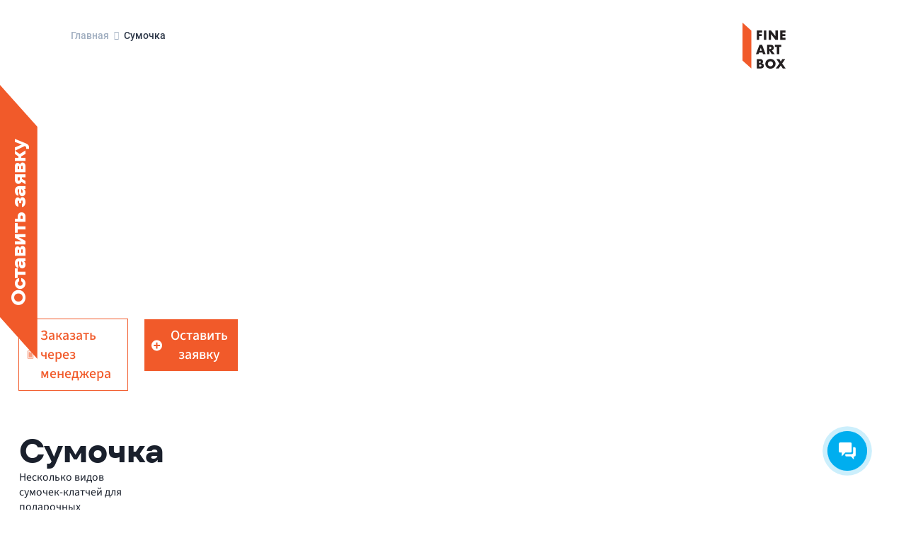

--- FILE ---
content_type: text/html;charset=UTF-8
request_url: https://fineartbox.ru/upakovka-sumochka-2
body_size: 29846
content:
<!DOCTYPE html>
<html lang="ru" prefix="og: http://ogp.me/ns#">
<head>
    <meta charset="UTF-8">
<meta name="viewport" content="width=device-width, initial-scale=1.0">
<meta http-equiv="X-UA-Compatible" content="IE=edge">
<!-- Yandex.Metrika counter -->
<script type="text/javascript" >
   (function(m,e,t,r,i,k,a){m[i]=m[i]||function(){(m[i].a=m[i].a||[]).push(arguments)};
   m[i].l=1*new Date();k=e.createElement(t),a=e.getElementsByTagName(t)[0],k.async=1,k.src=r,a.parentNode.insertBefore(k,a)})
   (window, document, "script", "https://mc.yandex.ru/metrika/tag.js", "ym");

   ym(44072799, "init", {
        clickmap:true,
        trackLinks:true,
        accurateTrackBounce:true,
        webvisor:true
   });
</script>
<noscript><div><img src="https://mc.yandex.ru/watch/44072799" style="position:absolute; left:-9999px;" alt="" /></div></noscript>
<!-- /Yandex.Metrika counter -->
<script type="text/javascript">window._ab_id_=157919</script>
<script src="https://cdn.botfaqtor.ru/one.js"></script>
<!-- Google Tag Manager -->
<script>(function(w,d,s,l,i){w[l]=w[l]||[];w[l].push({'gtm.start':
new Date().getTime(),event:'gtm.js'});var f=d.getElementsByTagName(s)[0],
j=d.createElement(s),dl=l!='dataLayer'?'&l='+l:'';j.async=true;j.src=
'https://www.googletagmanager.com/gtm.js?id='+i+dl;f.parentNode.insertBefore(j,f);
})(window,document,'script','dataLayer','GTM-5BZ8Z3L');</script>
<!-- End Google Tag Manager -->
<meta name="yandex-verification" content="9401c001d91bf832" />
<script src="https://code.jquery.com/jquery-3.6.0.min.js"></script> 
<link rel="stylesheet" href="/css/fonts.css">
<style>
.visually-hidden {
    position: absolute;
    width: 1px;
    height: 1px;
    margin: -1px;
    border: 0;
    padding: 0;
    white-space: nowrap;
    clip-path: inset(100%);
    clip: rect(0 0 0 0);
    overflow: hidden;
}
</style>
<style>
#preloader {
  position:fixed;
  inset:0;
  display:flex;
  align-items:center;
  justify-content:center;
  background:#ffffff;
  z-index:9999;
  transition:opacity .4s ease;
}

#preloader .spinner{
  width:48px;
  height:48px;
  border:5px solid var(--color-gray-2);
  border-top-color: var(--color-orange);
  border-radius:50%;
  animation:spin .8s linear infinite;
}
@keyframes spin{ to{ transform:rotate(360deg); } }

.preloader-hidden{ opacity:0; pointer-events:none; }
</style>


        <link rel="shortcut icon" href="/favicon.ico" />
<link rel="stylesheet" type="text/css" href="/assets/8de6fb89/css/city-confirmation-modal.css?v=5.1.5.17" />
<link rel="stylesheet" type="text/css" href="/assets/fe2e4a31/css/icomoon/icomoon.css?v=5.1.5.17" />
<link rel="stylesheet" type="text/css" href="/css/5.1.5.17/849f13b96ce26f3361dc6d1e99666159.css" />
<script type="text/javascript" src="/assets/2ea15670/jquery.min.js"></script>
<script type="application/ld+json">
/*<![CDATA[*/
{"@context":"https:\/\/schema.org","@type":"BreadcrumbList","itemListElement":[{"@type":"ListItem","position":1,"item":{"@id":"https:\/\/fineartbox.ru","name":"\u0413\u043b\u0430\u0432\u043d\u0430\u044f","url":"https:\/\/fineartbox.ru"}},{"@type":"ListItem","position":2,"item":{"@id":"https:\/\/fineartbox.ru\/upakovka-sumochka-2","name":"\u0421\u0443\u043c\u043e\u0447\u043a\u0430","url":"https:\/\/fineartbox.ru\/upakovka-sumochka-2"}}]}
/*]]>*/
</script>
<title>Сумочка</title>
            <link rel="canonical" href="https://fineartbox.ru/upakovka-sumochka-2"/>
            <meta name="robots" content="index,follow">
    
<script type="text/javascript">
    window.isMobile = false;
    var yupeTokenName = 'YUPE_TOKEN';
    var yupeToken = '5fd9702ad6186dba6199c646f4b12db8763a6a67';

    var cartAddProductUrl = '/cart/add';

    var deliveryCalcUrl = '/cart/CalcDelivery';
    var deliveryPointsUrl = '/cart/GetDeliveryPoints';
    var calculationProductUrl = '/productCalculation';
    var calculationUploadFile = '/uploadFileInCalculation';
    const _SITE_ID_ = 119;
    const IS_BACKEND = false;
</script>    
<style type="text/css">
        @font-face {
        font-family: FontMedium;
        src: url('/assets/fe2e4a31/fonts/Roboto/Roboto-Medium.woff2') format('woff2');
        font-weight: 500;
        font-style: normal;
        font-display: swap;
    }

    
        @font-face {
        font-family: FontRegular;
        src: url('/assets/fe2e4a31/fonts/Roboto/Roboto-Regular.woff2') format('woff2');
        font-weight: 400;
        font-style: normal;
        font-display: swap;
    }

    @font-face {
        font-family: FontLight;
        src: url('/assets/fe2e4a31/fonts/Roboto/Roboto-Regular.woff2') format('woff2');
        font-weight: 400;
        font-style: normal;
        font-display: swap;
    }

    @font-face {
        font-family: OpenSansRegular;
        src: url('/assets/fe2e4a31/fonts/Roboto/Roboto-Regular.woff2') format('woff2');
        font-weight: 400;
        font-style: normal;
        font-display: swap;
    }

    
        @font-face {
        font-family: FontSemiBold;
        src: url('/assets/fe2e4a31/fonts/Roboto/Roboto-Medium.woff2') format('woff2');
        font-weight: 600;
        font-style: normal;
        font-display: swap;
    }

    @font-face {
        font-family: OpenSansSemiBold;
        src: url('/assets/fe2e4a31/fonts/Roboto/Roboto-Medium.woff2') format('woff2');
        font-weight: 600;
        font-style: normal;
        font-display: swap;
    }

    
        @font-face {
        font-family: FontBold;
        src: url('/assets/fe2e4a31/fonts/Roboto/Roboto-Bold.woff2') format('woff2');
        font-weight: 700;
        font-style: normal;
        font-display: swap;
    }
    @font-face {
        font-family: OpenSansBold;
        src: url('/assets/fe2e4a31/fonts/Roboto/Roboto-Bold.woff2') format('woff2');
        font-weight: 700;
        font-style: normal;
        font-display: swap;
    }

    </style>    
    <style type="text/css">

        :root {
            --company-color1: #F1592A;
            --link-color: #004D99;
        }

        .company-color-text,
        .company-color-text-hover:hover {
            color: #F1592A !important;
        }

        /*
        * Typographic System
         */
        body {
            font-size: 14px;
            color: #1A202C;
            font-family: FontRegular;
            ;
        }

        h0, .h0 {
            font-size: 48px;
            font-family: FontMedium;
            line-height: 1.2;
            ;
        }

        h1, .h1 {
            font-size: 24px;
            font-family: FontMedium;
            line-height: 1.2;
            ;
        }

        h2, .h2 {
            font-size: 20px;
            font-family: FontMedium;
            line-height: 1.25;
            ;
        }

        h3, .h3 {
            font-size: 24px;
            font-family: FontSemiBold;
            line-height: 1.33;
            ;
        }

        h4, .h4 {
            font-size: 20px;
            font-family: FontSemiBold;
            line-height: 1.3;
            ;
        }


        @media (min-width: 768px) {
            h0, .h0 {
                font-size: 54px;
            }

            h1, .h1 {
                font-size: 24px;
            }

            h2, .h2 {
                font-size: 22px;
            }

            h3, .h3 {
                font-size: 24px;
            }

            h4, .h4 {
                font-size: 20px;
            }
        }

        @media (min-width: 1025px) {
            h0, .h0 {
                font-size: 64px;
            }

            h1, .h1 {
                font-size: 24px;
            }

            h2, .h2 {
                font-size: 22px;
            }

            h3, .h3 {
                font-size: 24px;
            }

            h4, .h4 {
                font-size: 20px;
            }

            .top-menu-background-color {
                background: #F1592A;
            }
        }

        @media (min-width: 1440px) {
            h0, .h0 {
                font-size: 64px;
            }

            h1, .h1 {
                font-size: 26px;
            }

            h2, .h2 {
                font-size: 24px;
            }

            h3, .h3 {
                font-size: 22px;
            }

            h4, .h4 {
                font-size: 18px;
            }
        }

        .block-title {
            font-size: 12px;
            font-family: FontSemiBold;
            line-height: 1.33;
            ;
        }

        .text-1 {
            font-size: 14px;
            font-family: FontRegular;
            line-height: 1.375;
            ;
        }

        .text-2 {
            font-size: 14px;
            font-family: FontSemiBold;
            line-height: 1.375;
            ;
        }

        .text-2-it {
            font-size: 14px !important;
            font-family: FontSemiBold !important;
            ;
        }

        .text-3 {
            font-size: 14px;
            font-family: FontBold;
            ;
        }

        .small-text {
            font-size: 14px;
            font-family: FontMedium;
            line-height: 1.42;
            ;
        }

        .small-text-it {
            font-size: 14px !important;
            font-family: FontMedium !important;
            ;
        }

        .extra-small-text {
            font-size: 12px;
            font-family: FontMedium;
        }

        .signature, .alert-signature {
            font-size: 14px;
            font-family: FontMedium;
            ;
        }

        a, .btn-link, .link, .catalog-filter-reset {
            font-size: 14px;
            color: #004D99;
            font-family: FontRegular;
            ;
        }

        .catalog-filter-reset {
            color: #004D99 !important;
        }

        a:hover, .btn-link:hover, .link:hover {
            color: #004D99;
            cursor: pointer;
            text-decoration: underline;
        }

        .currency-icon {
            font-size: 21px;
        }

        /* Color shades */
                .text-gray-100 {
            color: #f8f9fb !important;
        }

        .text-gray-200 {
            color: #eef0f5 !important;
        }

        .text-gray-300 {
            color: #e1e5ed !important;
        }

        .text-gray-400 {
            color: #cbd2e0 !important;
        }

        .text-gray-500 {
            color: #98a6c2 !important;
        }

        .text-gray-600 {
            color: #6479a4 !important;
        }

        .text-gray-700 {
            color: #42516f !important;
        }

        .text-gray-800 {
            color: #2b3549 !important;
        }

        .text-gray-900 {
            color: #1A202C !important;
        }

        .text-gray-900-hover:hover {
            color: #1A202C !important;
        }

        .btn-gray-200 {
            background-color: #eef0f5 !important;
        }

        .btn-gray-300 {
            background-color: #e1e5ed !important;
        }

        .btn-gray-500 {
            background-color: #98a6c2 !important;
        }

        .highlight-tag {
            background-color: #000000 !important;
            color: #ffffff !important;
            border: 0 !important;
        }

        .line-through-price:before {
            border-color: #6479a4 !important;
        }

        .inherit-text {
            color: inherit !important;
        }

        /*
        * Buttons
         */
                .btn {
            border-radius: 4px;
        }

        .btn-primary {
            background-color: #F1592A;
            border-color: #F1592A;
            color: #ffffff;
                }

        .photos-list-previews .active {
            border-color: #F1592A;
            border-width: 1px;
            border-style: solid;
        }

        .btn-primary:hover {
            background-color: #e3410f;
        }

        .btn-primary:not(:disabled):not(.disabled):active, .btn-primary:focus {
            background-color: #c2370d;
        }

        .btn-outline-primary {
            border-color: #F1592A;
            color: #F1592A;
        }

        .btn-outline-primary:hover {
            border-color: #e3410f;
            color: #e3410f;
        }

        .btn-outline-primary:not(:disabled):not(.disabled):active {
            border-color: #c2370d;
            color: #c2370d;
        }


        /*
        * Form
         */
        .error .errorMessage, .errorMessage {
            font-size: 14px;
            font-family: FontMedium;
        }

        .success .form-control {
            border-color: #F1592A;
        }

        .bootstrap-select .dropdown-item.active {
            color: #F1592A;
        }

        .bootstrap-select .dropdown-item:hover {
            background-color: inherit;
            color: #F1592A;
        }


        /*
        * Tabs
         */
        .nav-tabs .nav-link.active {
            border-bottom: 2px solid #F1592A;
        }

        /*
        * Custom checkbox, radiobutton
         */
        .custom-input[type=checkbox]:checked {
            background-color: #F1592A;
            border-color: #F1592A;
        }

        .custom-input[type=radio]:checked {
            border-color: #F1592A;
            background-image: url("data:image/svg+xml, %0A%20%20%20%20%20%20%20%20%20%20%20%20%20%20%20%20%3Csvg%20width%3D%2710%27%20height%3D%2710%27%20viewBox%3D%270%200%2010%2010%27%20fill%3D%27none%27%20xmlns%3D%27http%3A%2F%2Fwww.w3.org%2F2000%2Fsvg%27%3E%0A%20%20%20%20%20%20%20%20%20%20%20%20%20%20%20%20%20%20%20%20%3Crect%20width%3D%2710%27%20height%3D%2710%27%20rx%3D%275%27%20fill%3D%27%23F1592A%27%2F%3E%0A%20%20%20%20%20%20%20%20%20%20%20%20%20%20%20%20%3C%2Fsvg%3E");
        }

        .custom-label-block.active, .custom-input[type=checkbox]:checked + label {
            border: 2px solid #F1592A;
        }

        .modal-update-delivery .addresses-block input:checked + label {
            background: #EDF2F7;
            color:  #F1592A;
        }

        .border-company-color:hover {
            border-color: #F1592A;
        }

        .border-company-color-it:hover {
            border-color: #F1592A !important;
        }


        /*
        * Catalog filter color
         */
        .catalog-filter-param.checked .catalog-filter-color {
            border: 2px solid #F1592A;
        }

        /*
        * Filter tags
         */
                .filter-tags a {
            display: block;
            border-radius: 8px;
            padding: 8px 16px;
            color: #4A5568;
            background-color: #EDF2F7;
            font-family: FontMedium;
            border: 0;
        }

        .filter-tags a:hover {
            color: #2D3748;
            background-color: #E2E8F0;
            text-decoration: none;
        }

        .filter-tags a.active {
            color: #F2F2F2;
            background-color: #4A5568;
        }

        .filter-tags a.active:hover {
            background-color: #2D3748;
        }

        

        /*
        * Souvenir Widget
        */
        .widget-category-menu .category-link.active a {
            color: #F1592A !important;
        }

        /*
        * Cart
         */
        .recipient-select input:checked + label {
            color: #F1592A;
        }

        /**
         * Footer
         */

        .footer {
            background-color: #F5F5F5;
        }

        .footer, .footer ul li a, .footer .footer__title a, .footer .footer__title .signature, .footer .footer-item, .footer__address a, .footer__mail a, .social-image a {
            color: #1C1C1C !important;
        }

        .footer ul li a:hover, .footer__address a:hover, .footer__mail a:hover, .social-image a:hover {
            color: #353535 !important;
            text-decoration: none;
        }

        .footer ul li a:active, .footer__address a:active, .footer__mail a:active, .social-image a:active {
            color: #4f4f4f !important;
            text-decoration: none;
        }

        .bg-company-color {
            background-color: #F1592A;
            color: #ffffff;
        }

        .bg-company-color-text {
            color: #ffffff;
        }

        /**
        * Header
         */
        .header-search-result .result-item:hover {
            color: #F1592A;
        }

        .modal-change-city-location .select-city:hover {
            color: #F1592A;
        }

        .custom-control-input:checked ~ .custom-control-label::before {
            color: #ffffff;
            border-color: #F1592A;
            background-color: #F1592A;
        }

        .custom-switch .custom-control-input:checked ~ .custom-control-label::after {
            background-color: #ffffff;
        }

        /**
         * Cart Page
         */

        .cart-change-radio-block .payment-method label.checked,
        .cart-change-radio-block .cart-payers-block label.checked,
        .cart-change-radio-block .select-user-for-send label.checked,
        .delivery-row-type-2 .points-block input:checked + label,
        .delivery-points-list input:checked + label .delivery-point-address,
        .cart-change-radio-block.cart-address-block .rich-radio label.checked {
            color: #F1592A;
        }

        .calc-delivery-variants .delivery-block.active, .branch-company-points .points-block.active {
            border: 2px solid #F1592A !important;
        }

        /**
         * Instructions Page
         */

        .template-block__icon {
            color: #F1592A;
        }

        /**
        * Menu
        */
                    @media (min-width: 1025px) {
                                    .cd-dropdown-trigger.first-megamenu {
                        background-color: #F1592A;
                         color: white !important;                     }

                            }
        
        .cd-dropdown-under-child-link:hover .menu-product-name {
            color: #F1592A !important;
        }


        .templates-container .template-label .small-text.upload-file-block {
            color: #004D99;
        }


        /*
        * Calculation
         */
        .card-calculation-container .navigation-gallery-item::after {
            background-color: #F1592A;
        }

        .card-calculation-container .navigation-gallery-item.slick-current:after {
            background-color: #F1592A;
        }

        .calculation-module .background-label.selected {
            border-color: #F1592A !important;
        }

        @media (min-width: 768px) {
            .calculation-module .background-label:hover,
            .calculation-module .bootstrap-select .dropdown-toggle:hover,
            .custom-label-block:hover {
                border-color: #F1592A !important;
            }
        }

        .production-time-calc-modal .production-time-price.selected {
            border-color: #F1592A;
        }

        .souvenir-colors a.active {
            border: 2px solid #F1592A;
        }

        .calculation-quantity-container .size-block.active {
            border: 2px solid #F1592A;
        }

        .production-time-price.selected, .production-time-price:hover {
            border-color: #F1592A;
        }

        /**
         * Design Page
         */

        .design-change-constructor {
            color: #004D99;
        }

        @media (min-width: 1440px) {
            .design-change-constructor {
                color: #1A202C;
            }
        }

        /**
         * Design Widget
         */

        .select-design-items-block .filter-option-inner-inner {
            color: #F1592A !important;
        }

        .select-design-items-block .bootstrap-select .dropdown-toggle::after {
            border-color: #F1592A !important;
        }

        /**
         * Profile
         */
        .status-boxes span.active {
            background-color: #F1592A;
        }

        .modal-update-delivery .select-background-block.active {
            border: 2px solid #F1592A;
        }

        .discount-product-block {
            background-color: #fde0e7;
        }

        .discount-product-block .discount-icon span {
            color: #F22958;
        }

        .w2p-spinner {
            border-color: #F1592A;
        }

        .invoice-sent {
            border: 17px solid;
            border-color: #F1592A;
            background-color: #F1592A;
            border-radius: 50%;
            color: #FFFFFF;
            font-size: 18px;
            font-weight: bold;
        }


        
        .calculation-stepping-icon:hover svg {
            fill: #F1592A;
        }

        .projects-item-instance .inner-wrapper {
opacity: 0;
display: none;
}

.projects-item-instance .inner-wrapper .featured-image {
display: none;
}

        
        .widget-title {
            text-align: center !important;
            justify-content: center !important;
            margin-bottom: 32px;
        }
    </style>

</head>
<body>
<div class="main">
    <script>

    window.showCityModal = false;
    window.CityName = '';

    if (window.showCityModal && window.CityName)
        window.addEventListener('DOMContentLoaded', () => {
            if (window.localStorage.getItem('city-modal') !== '0')
                setTimeout(() => {
                    const modal = new CityConfirmationModal();
                    modal.show();
                });
        })
</script>
<div id="preloader">
  <div class="spinner" aria-hidden="true"></div>
</div>
<style>
.fab-header {
z-index: 13!important;
}
.fab-article {
   width: 100%;
   max-width: 100%;
}
.fab-article p {
margin: 0;
}
.fab-article {
display: flex;
flex-direction: column;
row-gap: clamp(1rem, 0.6479rem + 1.5023vw, 2rem);
}

.fab-article :is(h2, h3) {
    font-family: var(--font-family);
}

body:has( .fab-article) .container {
 padding: 0;
}
body:has( .fab-article) .heading-line {
margin: 2em 0 0;
}

body:has( .fab-article) .text-1.text-gray-900.mb-5 {
   margin: 1em 0 0;
}

body:has( .fab-article) ul {
margin: 0;
}

.container:has( .fab-article) {
 max-width: inherit;
}
.breadcrumb {
margin-bottom: clamp(2rem, 1.2958rem + 3.0047vw, 4rem);
}
</style>
<script>
document.addEventListener("DOMContentLoaded", () => {
  if (document.location.pathname.includes("blog")) {
    document?.querySelector(".content-html-source")?.classList.add("fab-article");
    document?.querySelector(".heading-line > .container")?.classList.add("content-grid");
    document?.querySelector(".heading-line > .container")?.classList.remove("container");
    document.querySelectorAll(`[class*=col]`).forEach((block) => {
      block?.classList?.remove(
        "col-md-3",
        "col-lg-3",
        "col-xl-3",
        "col-md-9",
        "col-lg-9",
        "col-xl-9"
      );
    });
    document.querySelector(".container").classList.add("content-grid");
  }
});



</script>
<link href="/css/header.css" rel="stylesheet" fetchorigin="high" />
<style>
.container:has( .blog-posts) {
    padding: 0;
    max-width: 100%;
}
.blog-posts {
    display: grid;
    gap: 1rem;
    
    margin-bottom: 1rem;
  }

.blog-posts.row {
  margin-left: 0;
  margin-right: 0;
  margin-top: 0!important;
}

@media (min-width: 540px) {
    .blog-posts {
        grid-template-columns: repeat(2, 1fr);
    }
  }

  @media (min-width: 768px) {
    .blog-posts {
        gap: 1.5rem;
        grid-template-columns: repeat(3, 1fr);
        margin-bottom: 1.5rem;
    }
  }

  /*@media (min-width: 992px) {
    .blog-posts {
        grid-template-columns: repeat(4, 1fr);
        gap: 2rem;
        margin-bottom: 2rem;
    }
  }*/
.blog-post__content_title a {
 font-family: var(--font-family);
 font-size: 1.25rem;
}
.blog-post__content_title a:hover{text-decoration:none}
.widget-blog__news_item {
display:flex;
flex-direction: column;
height: 100%
}
.blog-post__content {
    flex: 1;
    display: flex;
    flex-direction: column;
    row-gap: 1rem;
}
.link.widget-blog__news_item_read, .blog-post__content_desc {
    margin: 0 !important;
}
.blog-post__content_desc { flex: 1}
.blog-post__content > div {margin:0!important}
.widget-blog__news_item.border {
 border-color: transparent!important;
}
.widget-blog__news_item.border:hover {
 border-color: var(--color-gray-2)!important;
}
.blog-post__content_tags {display:none;}
.link.widget-blog__news_item_read {
    font-family: var(--font-family);
    font-weight: 700 !important;
    font-size: 1rem;
    text-decoration: none;
    color: var(--color-black) !important;
}
.pagination :is(.pagination-prev, .pagination-next) {
    background-color: var(--color-orange);
    border: transparent;
    border-radius: 0!important;
    color: var(--color-white);
    padding: .5em 1.5rem;
    font-size: 1rem;
    font-family: var(--font-family);
}
.page-item.disabled .page-link {
    background-color: var(--color-orange);
    color: var(--color-white);
    opacity: .5;
}
/*.pagination .page-link {
border-color: transparent;
background-color: transparent;
    font-size: 1rem;
    font-family: var(--font-family);
font-weight: 500;
}*/

.registration-page {
grid-area: c;
}
</style>
<header class="fab-header">
      <div class="fab-mobile-top">
        <a href="/"
          ><svg class="icon fab-header-logo" width="75" height="80">
            <use xlink:href="#logo"></use></svg
        ></a>
        <div class="fab-header-user-actions">
          <a href="/profile">
            <svg class="icon undefined" width="16" height="16">
              <use xlink:href="#user"></use>
            </svg>
          </a>
          <a href="/cart">
            <svg class="icon undefined" width="16" height="16">
              <use xlink:href="#cart"></use>
            </svg>
          </a>
          <input
            hidden
            type="checkbox"
            class="fab-toggle-menu"
            id="toggle-menu"
          />
          <label for="toggle-menu" class="burger-btn">
            <span class="bar"></span> <span class="bar"></span>
          </label>
        </div>
      </div>
      <div class="fab-mobile-dropdown">
        <div class="fab-personal-account" data-username="">
          <div class="fab-personal-account-auhthorize">
            <input hidden type="checkbox" id="personal-account" />
            <label for="personal-account">Личный <br />кабинет</label>
            <a class="fab-personal-account__cart" href="/cart">
              <svg class="icon undefined" width="16" height="16">
                <use xlink:href="#cart"></use>
              </svg>
            </a>
          </div>
          <div class="fab-personal-account-unauhthorize">
            <a href="/login">Войти</a>
          </div>
          <div class="fab-personal-account-options">
            <a href="#">
              <svg class="icon undefined" width="16" height="16">
                <use xlink:href="#user"></use>
              </svg>
              <span></span>
            </a>
            <a href="/orders">Заказы</a> <a href="/profile/editor/projects">Проекты</a>
            <a href="/logout">
              <span>Выйти</span>
              <svg class="icon undefined" width="16" height="16">
                <use xlink:href="#exit"></use>
              </svg>
            </a>
          </div>
        </div>
                  <ul class="fab-header-menu-lvl-1">
            <li class="fab-header-menu-lvl-1-item">
              <a href="/projects_category/box-cover-bottom-laminated" class="fab-header-menu-lvl-1-item-link">
                <span>Подарочная упаковка</span>
              </a>
              <ul class="fab-header-menu-lvl-2">
                <li>
                  <a href="/projects_category/box-cover-bottom-laminated" class="">Крышка-дно</a>
                </li>
                <li>
                  <a href="/projects_category/box-on-the-magnet-laminated" class="">Магнитный клапан</a>
                </li>
                <li>
                  <a href="/projects_category/box-pencil-box" class="">Пенал</a>
                </li>
                <li>
                  <a href="/projects_category/box-transformer" class="">Трансформер</a>
                </li>
                <li>
                  <a href="/projects_category/box-suitcase" class="">Чемодан</a>
                </li>
                <li>
                  <a href="/projects_category/box-box-laminated" class="">На лентах</a>
                </li>
                <li>
                  <a href="/projects_category/advent-package" class="">Адвент упаковка</a>
                </li>
              </ul>
            </li>
            <li class="fab-header-menu-lvl-1-item">
              <a href="/projects_category/box-cover-bottom-cardboard" class="fab-header-menu-lvl-1-item-link">
                <span>Картонная упаковка</span>
              </a>
              <ul class="fab-header-menu-lvl-2">
                <li>
                  <a href="#cover-bottom" class="">Крышка-дно</a>
                </li>
                <li>
                  <a href="#pack" class="">Пачка</a>
                </li>
                <li>
                  <a href="#pie" class="">Пирожок</a>
                </li>
                <li>
                  <a href="#pencil-box" class="">Пенал</a>
                </li>
                <li>
                  <a href="#monoblock" class="">Моноблок</a>
                </li>
              </ul>
            </li>
            <li class="fab-header-menu-lvl-1-item">
              <a href="/projects_category/box-of-mgk" class="fab-header-menu-lvl-1-item-link">
                <span>Упаковка МГК</span>
              </a>
              <ul class="fab-header-menu-lvl-2">
                <li>
                  <a href="/projects_category/box-of-mgk#plain">Самолет</a>
                </li>
                <li>
                  <a href="/projects_category/box-of-mgk#swallow-tail">Ласточкин хвост</a>
                </li>
              </ul>
            </li>
            
            <li class="fab-header-menu-lvl-1-item">
              <a href="/projects_category/packages" class="fab-header-menu-lvl-1-item-link">
                <span style="letter-spacing: -0.1px;">Бумажные пакеты</span>
              </a>
              <ul class="fab-header-menu-lvl-2">
                <li>
                  <a href="/projects_category/packages#rope">С веревочными ручками</a>
                </li>
                <li>
                  <a href="/projects_category/packages#ribbon">С ленточными ручками</a>
                </li>
                <li>
                  <a href="/projects_category/packages#mortise">С врезными ручками</a>
                </li>
                <li>
                  <a href="/projects_category/packages#alcohol">Для алкоголя</a>
                </li>
              </ul>
            </li>
            <li class="fab-header-menu-lvl-1-item">
              <a href="/projects_category/boardgame" class="fab-header-menu-lvl-1-item-link">
                <span>Назначение упаковки</span>
              </a>
              <ul class="fab-header-menu-lvl-2">
                <li><a href="/projects_category/boardgame">Для настольных игр</a></li>
                <li><a href="/projects_category/kofr">Для книг</a></li>
                <li><a href="/projects_category/for-bottles">Для алкогольной продукции</a></li>
              </ul>
            </li>
            <li class="fab-header-menu-lvl-1-item">
              <a href="/projects_category/type-of-lodgement" class="fab-header-menu-lvl-1-item-link">
                <span>Ложементы</span>
              </a>
              <!--<ul class="fab-header-menu-lvl-2">
                <li>
                  <a href="/projects_category/the-cradle-design-of-the-carton" class="">Ложемент из дизайнерского картона</a>
                </li>
                <li>
                  <a href="/projects_category/the-cradle-of-izolon" class=""> Ложемент из изолона</a>
                </li>
                <li>
                  <a href="/projects_category/the-cradle-of-mgk" class="">Ложемент из МГК (микрогофрокартона)</a>
                </li>
                <li>
                  <a href="/projects_category/the-cradle-of-foam-rubber" class=""> Ложемент из поролона</a>
                </li>
                <li>
                  <a href="/projects_category/the-cradle-of-eva" class="">Ложемент из ЭВА (вспененой резины)</a>
                </li>
                <li>
                  <a href="/projects_category/the-cradle-cardboard" class="">Ложемент картонный</a>
                </li>
                <li>
                  <a href="/projects_category/the-cradle-with-the-drapery-fabric" class=""> Ложемент с драпировкой тканью</a>
                </li>
                <li>
                  <a href="/projects_category/a-flocked-lodgment" class="">Ложемент флокированный</a>
                </li>
                <li>
                  <a href="/projects_category/the-cradle-of-kappa" class="">Ложемент из переплетного картона</a>
                </li>
              </ul>-->
            </li>
            <hr>
            <li class="fab-header-menu-lvl-1-item">
              <a href="/materials/finish" class="fab-header-menu-lvl-1-item-link">
                <span>Виды отделки</span>
              </a>
              <ul class="fab-header-menu-lvl-2">
                <li>
                  <a href="/materials/finish#embossing">Тиснение</a>
                </li>
                <li>
                  <a href="/materials/finish#3d-foil">3D-лак</a>
                </li>
                <li>
                  <a href="/materials/finish#3d-varnish">3D-фольга</a>
                </li>
                <li>
                  <a href="/materials/finish#silk-screen-printing">Шелкотрафарет</a>
                </li>

                <li>
                  <a href="/materials/finish#lamination">Ламинирование</a>
                </li>
                <li>
                  <a href="/materials/finish#uv-varnish">Выборочный УФ-лак</a>
                </li>
              </ul>
            </li>
            <li class="fab-header-menu-lvl-1-item">
              <a href="/design_and_layout" class="fab-header-menu-lvl-1-item-link">
                <span>Услуги</span>
              </a>
              <ul class="fab-header-menu-lvl-2">
                <li>
                  <a href="/design_and_layout#packaging-design">Дизайн упаковки</a>
                </li>
                <li>
                  <a href="/design_and_layout#technical-design">Технический дизайн и верстка упаковки</a>
                </li>
                <li>
                  <a href="/design_and_layout#packaging-design-development">Разработка конструкции упаковки </a>
                </li>
                <li>
                  <a href="/design_and_layout#pre-print-packaging">Предтиражный образец упаковки</a>
                </li>
              </ul>
            </li>
            <hr>
            <li class="fab-header-menu-lvl-1-item">
              <a href="/projects-archive" class="fab-header-menu-lvl-1-item-link">
                <span>Каталог упаковки</span>
              </a>
            </li>
            <li class="fab-header-menu-lvl-1-item">
              <a href="/about-project" class="fab-header-menu-lvl-1-item-link">
                <span>Клиентам</span>
              </a>
              <ul class="fab-header-menu-lvl-2">
                <li>
                  <a href="/about-project" class="">О компании</a>
                </li>
                <li>
                  <a href="/about-project/achievements" class="">Наши награды</a>
                </li>
                <li>
                  <a href="/technology-fineartbox/technical-requirements" class="">Требования к макетам</a>
                </li>
                <li>
                  <a href="/term_of_use/payment" class="">Оплата</a>
                </li>
                <li>
                  <a href="/term_of_use/delivery" class="">Доставка</a>
                </li>
                <li>
                  <a href="/terms" class="">Словарь терминов</a>
                </li>
                <li>
                  <a href="/contacts" class="">Контакты</a>
                </li>
              </ul>
            </li>
            <li class="fab-header-menu-lvl-1-item">
              <a href="/blog" class="fab-header-menu-lvl-1-item-link">
                <span>Блог</span>
              </a>
            </li>
          </ul> 

        <div
          class="fab-header-contacts"
          itemscope
          itemtype="http://schema.org/LocalBusiness"
        >
          <a
            class="fab-header-contact__phone"
            href="tel:+74952150977"
            itemprop="telephone"
            >+7 495 215-09-77</a
          >
          <time
            class="fab-header-contact__schedule caption caption--bold"
            itemprop="openingHours"
            datetime="Mo-Fr 10:00-18:00"
            >Пн–Пт 10:00–18:00</time
          >
          <address
            itemprop="address"
            itemscope
            itemtype="http://schema.org/PostalAddress"
          >
            <a
              class="fab-header-contact__email"
              href="mailto:sale@fineartbox.ru"
              itemprop="email"
              >sale@fineartbox.ru</a
            >
            <a
              href="https://yandex.ru/maps/-/CCU4rMgYsC"
              class="fab-header-contact__address"
            >
              <span itemprop="streetAddress">Зорге 15к1</span>,
              <span itemprop="addressLocality">Москва</span>
            </a>
          </address>
        </div>
        <div class="fab-header-bottom">
          <small class="fab-copyright">&copy; 2005–2025 FINEARTBOX</small>
          <ul class="fab-legacy-content" data-astro-cid-oqkdvv4x>
            <li data-astro-cid-oqkdvv4x>
              <a href="#sitemap" onclick="document.querySelector('.fab-sitemap')?.classList?.toggle('fab-sitemap--show');" class="link--gray">Карта сайта</a>
            </li>
            <li data-astro-cid-oqkdvv4x>
              <a href="/agreement" class="link--gray" data-astro-cid-oqkdvv4x
                >Политика конфиденциальности</a
              >
            </li>
          </ul>
          <ul class="fab-social-networks">
            <li>
              <a rel="nofollow" href="https://vk.com/fineartbox">
                <svg class="icon undefined" width="16" height="16">
                  <use xlink:href="#vk"></use>
                </svg>
              </a>
            </li>
            <li>
              <a rel="nofollow" href="https://t.me/fineartbox">
                <svg class="icon undefined" width="16" height="16">
                  <use xlink:href="#tg"></use>
                </svg>
              </a>
            </li>
          </ul>
        </div>
      </div>
    </header>
<svg width="0" height="0" hidden="">
<symbol fill="none" xmlns="http://www.w3.org/2000/svg" viewBox="0 0 20 40" id="arrow-slider">
        <path d="M0.33325 4.6328L0.33325 2.52157L4.37622 0.951629L19.3809 18.4293L19.3809 21.5692L4.37622 39.0469L0.333252 37.4769L0.333252 35.3657L12.7142 19.9993L0.33325 4.6328Z" fill="#767373"></path>
        <path d="M0.33325 4.6328L0.33325 2.52157L4.37622 0.951629L19.3809 18.4293L19.3809 21.5692L4.37622 39.0469L0.333252 37.4769L0.333252 35.3657L12.7142 19.9993L0.33325 4.6328Z" fill="black" fill-opacity="0.2"></path>
        <path d="M0.33325 4.6328L0.33325 2.52157L4.37622 0.951629L19.3809 18.4293L19.3809 21.5692L4.37622 39.0469L0.333252 37.4769L0.333252 35.3657L12.7142 19.9993L0.33325 4.6328Z" fill="black" fill-opacity="0.2"></path>
      </symbol>

<svg viewBox="0 0 24 24" fill="none" xmlns="http://www.w3.org/2000/svg" id="arrow"><path d="M20.0674 7H21.1758L22 9.12256L12.8242 17H11.1758L2 9.12256L2.82422 7H3.93262L12 13.5L20.0674 7Z" fill="#C9C6C6"></path></svg><symbol fill="none" xmlns="http://www.w3.org/2000/svg" viewBox="0 0 40 40" id="arrow-45"><path d="M35 8.99023V32L40 27V0H13L8 5H30.874L0 40H7.71582L35 8.99023Z" fill="var(--color-white)"></path></symbol><symbol fill="none" xmlns="http://www.w3.org/2000/svg" viewBox="0 0 72 28" id="arrow-step"><path d="M63 28H57L63 17H0L3 11H72L69 17L63 28Z" fill="#F15A2A"></path></symbol><symbol viewBox="0 0 16 16" fill="none" xmlns="http://www.w3.org/2000/svg" id="arrow-dropdown"><path d="M8.82443 12L7.17557 12L2 5.61695L2.82443 4H13.1756L14 5.61695L8.82443 12Z" fill="#4D494A"></path></symbol><symbol fill="none" xmlns="http://www.w3.org/2000/svg" viewBox="0 0 16 16" id="cart"><path fill-rule="evenodd" clip-rule="evenodd" d="M4.74023 4.91797H11.2598L9 0H11.7021L13.9619 4.91797H16V12.9805L12.667 16H3.55566L0 12.9805V4.91797H2.03809L4.29785 0H7L4.74023 4.91797ZM4 11L5 11.959H6V7.95898H4V11ZM10 11.959H11L12 11V7.95898H10V11.959Z" fill="#4D494A"></path></symbol><symbol fill="none" xmlns="http://www.w3.org/2000/svg" viewBox="0 0 16 16" id="delete"><path d="M10 2H15V5H1V2H6V0H10V2Z" fill="#4D494A"></path><path fill-rule="evenodd" clip-rule="evenodd" d="M13 16H3V7H13V16ZM5 14H7V9H5V14ZM9 9V14H11V9H9Z" fill="#4D494A"></path></symbol><symbol fill="none" xmlns="http://www.w3.org/2000/svg" viewBox="0 0 16 16" id="check"><path d="M12.3866 4.5H13V6.6875L8 12H7.08779L4 9V7H4.61336L7.5 9.5L12.3866 4.5Z" fill="#4D494A"></path></symbol><symbol fill="none" xmlns="http://www.w3.org/2000/svg" viewBox="0 0 24 24" id="download"><path d="M16 0C20.4183 0 24 3.58172 24 8V16C24 20.4183 20.4183 24 16 24H8C3.58172 24 0 20.4183 0 16V8C0 3.58172 3.58172 0 8 0H11V11.0156L7.93262 8H6.82422L6 9.41504L11.1758 15H12.8242L18 9.41504L17.1758 8H16.0674L13 11.0156V0H16ZM5 18V20H19V18H5Z" fill="#4D494A"></path></symbol><symbol fill="none" xmlns="http://www.w3.org/2000/svg" viewBox="0 0 17 16" id="exit"><path d="M17 16H9V14H15V2H9V0H17V16Z" fill="#4D494A"></path><path d="M12 7V9L8.53223 12.2861H7V11L9 9.19727H0.923828V7H9L7 5V3.71387H8.53223L12 7Z" fill="#4D494A"></path></symbol><symbol fill="none" xmlns="http://www.w3.org/2000/svg" viewBox="0 0 16 16" id="home"><path d="M16 9H14.4854V16H10.7354V9.25H5.23535V16H1.48535V9H0V8L7.5 0H8.5L16 8V9Z" fill="#4D494A"></path><path d="M9.23535 10.75V16H6.73535V10.75H9.23535Z" fill="#4D494A"></path></symbol><symbol fill="none" xmlns="http://www.w3.org/2000/svg" viewBox="0 0 75 80" id="logo"><g clip-path="url(#clip0_46_2)"><path fill-rule="evenodd" clip-rule="evenodd" d="M48.5494 63.0983C50.9318 63.0983 53.2639 63.9189 54.9095 65.4984C56.6257 67.1187 57.4442 69.3974 57.4442 71.5645C57.4442 73.7316 56.6257 75.9493 54.9095 77.5999C53.2639 79.1796 50.942 80 48.5494 80C46.1568 80 43.8347 79.1796 42.1993 77.5999C40.4832 75.9493 39.6655 73.7011 39.6655 71.5645C39.6656 69.4278 40.4831 67.1288 42.1993 65.4984C43.8448 63.9187 46.167 63.0983 48.5494 63.0983ZM48.5494 67.1895C47.439 67.1895 46.1573 67.6053 45.2891 68.4761V68.4553C44.4209 69.3059 44.0064 70.4914 44.0064 71.6357C44.0065 73.0634 44.6834 74.0557 45.2891 74.643C46.0664 75.3923 47.1463 75.9295 48.5494 75.9296C49.9526 75.9296 51.043 75.4229 51.7901 74.6737C52.5372 73.9243 53.0924 72.8098 53.0924 71.5744C53.0924 70.339 52.5371 69.195 51.7901 68.4761C50.8916 67.6255 49.6599 67.1895 48.5494 67.1895Z" fill="#231F20"></path><path fill-rule="evenodd" clip-rule="evenodd" d="M31.0843 63.4632C32.2453 63.4632 33.6183 63.6356 34.6178 64.7191C35.173 65.3267 35.6066 66.3195 35.6066 67.7472C35.6066 68.4458 35.4862 69.0536 35.1531 69.732C34.8099 70.3596 34.4562 70.7237 33.8507 70.9869C34.6985 71.0882 35.5465 71.4731 36.0512 71.9591C36.7075 72.5869 37.1416 73.6309 37.1416 74.9169C37.1415 76.4458 36.5561 77.4888 35.9605 78.0963C35.0924 78.9975 33.5679 79.6251 31.5792 79.6252H24.8653L24.8456 79.6351V63.4632H31.0843ZM29.0248 76.3647H29.9633C31.1243 76.3647 32.0941 76.2428 32.5484 75.7061C32.74 75.4834 32.8913 75.1292 32.8914 74.6638C32.8914 74.1574 32.7197 73.7419 32.4774 73.4988C31.9727 72.9925 30.9331 72.9618 29.8933 72.9618H29.0248V76.3647ZM29.0248 69.8428H29.8017C30.2357 69.8428 30.9627 69.7921 31.3968 69.3364C31.6593 69.0731 31.7813 68.6379 31.7813 68.2733C31.7813 67.8582 31.6391 67.453 31.3968 67.1796C31.1343 66.9164 30.6191 66.694 29.8017 66.694H29.0248V69.8428Z" fill="#231F20"></path><path d="M66.5095 67.6553L69.0028 63.4632H74.1522L68.9023 71.0077L74.9902 79.6351H69.9118L66.4789 74.3701L62.8548 79.6351H57.807L64.1167 71.0077L58.9477 63.4632H64.1167L66.5095 67.6553Z" fill="#231F20"></path><path fill-rule="evenodd" clip-rule="evenodd" d="M40.1398 54.734H35.6677L34.6779 52.0204H28.8325L27.7431 54.734H23.3204L29.5098 38.5621H34.0726L40.1398 54.734ZM29.9939 48.8202H33.5678L31.7606 43.5848L29.9939 48.8202Z" fill="#231F20"></path><path fill-rule="evenodd" clip-rule="evenodd" d="M49.1351 38.5621C50.3465 38.5621 51.8916 38.7547 53.0727 39.9901C53.9912 40.9319 54.4451 42.3394 54.4451 43.6254C54.4451 45.0026 53.961 46.2179 53.1634 46.9976C52.5375 47.6052 51.6893 47.9694 50.9422 48.1112L55.99 54.734H50.7904L46.7827 48.5265V54.734H42.6035V38.5621H49.1351ZM46.7827 45.8129H47.5902C48.2161 45.8129 49.1153 45.6403 49.6201 45.1543C49.9329 44.8403 50.1446 44.3036 50.1446 43.7975C50.1446 43.2912 49.9529 42.7748 49.5896 42.4407C49.2059 42.0559 48.499 41.8127 47.5803 41.8127H46.7827V45.8129Z" fill="#231F20"></path><path d="M67.317 42.1262H63.8239V54.734H59.6447V42.1262H56.2424V38.5621H67.317V42.1262Z" fill="#231F20"></path><path d="M34.0824 17.2251H29.0346V19.9189H33.6279V23.484H29.0346V29.8329H24.8554V13.661H34.0824V17.2251Z" fill="#231F20"></path><path d="M41.3514 29.8329H37.1722V13.661H41.3514V29.8329Z" fill="#231F20"></path><path d="M57.2322 23.5542V13.661H61.4114V29.8329H57.2322L49.5186 19.9397V29.8329H45.3394V13.661H49.5186L57.2322 23.5542Z" fill="#231F20"></path><path d="M74.5554 17.2251H69.5786V19.9189H74.2931V23.484H69.5786V26.2688H74.5554V29.8329H65.3994V13.661H74.5554V17.2251Z" fill="#231F20"></path><path d="M0 65.924L15.3957 79.6354V13.7114L0 0V65.924Z" fill="#F15A2A"></path></g><defs><clipPath id="clip0_46_2"><rect width="75" height="80" fill="white"></rect></clipPath></defs></symbol><symbol fill="none" xmlns="http://www.w3.org/2000/svg" viewBox="0 0 16 16" id="round"><circle cx="8" cy="8" r="4" fill="#4D494A"></circle></symbol><symbol fill="none" xmlns="http://www.w3.org/2000/svg" viewBox="0 0 24 24" id="upload"><path d="M16 0C20.4183 0 24 3.58172 24 8V16C24 20.4183 20.4183 24 16 24H13V12.9844L16.0674 16H17.1758L18 14.585L12.8242 9H11.1758L6 14.585L6.82422 16H7.93262L11 12.9844V24H8C3.58172 24 0 20.4183 0 16V8C0 3.58172 3.58172 0 8 0H16ZM5 4V6H19V4H5Z" fill="#4D494A"></path></symbol><symbol fill="none" xmlns="http://www.w3.org/2000/svg" viewBox="0 0 16 16" id="user"><circle cx="8" cy="4" r="4" fill="#4D494A"></circle><path d="M10.6725 9.17646C11.3267 8.52209 12.3636 8.37659 13.096 8.94213C14.2763 9.85362 15 10.894 15 12.6611C14.9998 16.3394 11.8659 15.9912 8 15.9912C4.13413 15.9912 1.0002 16.3394 1 12.6611C1 10.928 1.69582 9.90537 2.83603 9.00333C3.5677 8.42449 4.61636 8.56643 5.27614 9.22605L6.5358 10.4854C7.31695 11.2663 8.58328 11.2662 9.36423 10.485L10.6725 9.17646Z" fill="#4D494A"></path></symbol><svg width="16" height="16" viewBox="0 0 16 16" fill="none" xmlns="http://www.w3.org/2000/svg" id="tg"><path fill-rule="evenodd" clip-rule="evenodd" d="M15 0C15.5523 0 16 0.447715 16 1V15C16 15.5523 15.5523 16 15 16H1C0.447715 16 0 15.5523 0 15L0 1C0 0.447715 0.447715 0 1 0H15ZM12.835 4.01855C12.6891 3.96541 12.4414 4.0459 12.4414 4.0459C12.3887 4.06426 3.67755 7.10007 3.17871 7.4375C3.07146 7.51039 3.03564 7.55321 3.01758 7.60254C2.93053 7.84288 3.2002 7.94922 3.2002 7.94922L5.45898 8.66309C5.4651 8.66388 5.54451 8.67468 5.57324 8.65723C6.08692 8.34235 10.7425 5.49134 11.0107 5.39551C11.0528 5.38357 11.0837 5.39781 11.0752 5.42578C10.9678 5.79161 6.9248 9.27637 6.9248 9.27637C6.92415 9.2771 6.88558 9.32078 6.89258 9.35547C6.89806 9.37895 6.90666 9.40294 6.93555 9.42188C7.44852 9.75429 9.76893 11.2674 10.4414 11.8281C10.6226 11.9795 10.7747 12.0036 10.8994 11.999C11.241 11.9858 11.3369 11.6221 11.3369 11.6221C11.3489 11.5754 12.9332 5.38663 12.9863 4.55469C12.9918 4.47291 13 4.42133 13 4.36523C13.0008 4.28772 12.9938 4.20842 12.9805 4.17188C12.9452 4.07072 12.9016 4.04289 12.835 4.01855Z" fill="#4D494A"></path></svg><symbol width="16" height="16" viewBox="0 0 16 16" fill="none" xmlns="http://www.w3.org/2000/svg" id="vk"><path d="M15 0C15.5523 0 16 0.447715 16 1L16 15C16 15.5523 15.5523 16 15 16L1 16C0.447715 16 0 15.5523 0 15L0 1C0 0.447715 0.447715 0 1 0L15 0ZM7 9.48047C5.93339 9.21382 4.5865 7.92018 4.52637 4.86719L2.7002 4.86719C2.78702 9.02689 4.86715 11.5264 8.51367 11.5264H8.71973V9.14648C10.0596 9.2798 11.0727 10.2599 11.4795 11.5264H13.373C12.853 9.63328 11.4861 8.5865 10.6328 8.18652C11.4861 7.69319 12.687 6.49288 12.9736 4.86621H11.2529C10.8796 6.18621 9.77306 7.38667 8.71973 7.5L8.71973 4.86621L7 4.86621L7 9.48047Z" fill="#4D494A"></path></symbol><svg width="16" height="16" viewBox="0 0 16 16" fill="none" xmlns="http://www.w3.org/2000/svg" id="inst"><path d="M8 5C9.65685 5 11 6.34315 11 8C11 9.65685 9.65685 11 8 11C6.34315 11 5 9.65685 5 8C5 6.34315 6.34315 5 8 5Z" fill="#4D494A"></path><path fill-rule="evenodd" clip-rule="evenodd" d="M15 0C15.5523 0 16 0.447715 16 1V15C16 15.5523 15.5523 16 15 16H1C0.447715 16 0 15.5523 0 15V1C0 0.447715 0.447715 0 1 0H15ZM8 3C5.23858 3 3 5.23858 3 8C3 10.7614 5.23858 13 8 13C10.7614 13 13 10.7614 13 8C13 5.23858 10.7614 3 8 3ZM13 2C12.4477 2 12 2.44772 12 3C12 3.55228 12.4477 4 13 4C13.5523 4 14 3.55228 14 3C14 2.44772 13.5523 2 13 2Z" fill="#4D494A"></path></svg><svg viewBox="0 0 100 72" fill="none" xmlns="http://www.w3.org/2000/svg" id="subscribe"><g clip-path="url(#clip0_2794_2363)"><path d="M72 37.15L0 0V34.77L72 71.93L139.52 72L72 37.15Z" fill="#F3F0F0"></path><path d="M0 34.77L8 38.9V4.13L0 0V34.77Z" fill="#F15A2A"></path><path d="M31.9427 45.5374H24.4251V49.1159H31.9427V45.5374ZM31.9427 31.2238H20.2431V34.8022H31.9427V31.2238ZM31.9427 56.2727V52.6943H27.4123V56.2727H31.9427ZM31.9427 38.3806H22.6328V41.959H31.9427V38.3806ZM73.5138 23.9776V24.067H73.454C71.0245 28.3114 66.4542 31.1841 61.2167 31.1841C55.9793 31.1841 51.4089 28.3114 48.9794 24.067H39.7193L61.2167 40.5376L82.7141 24.067H77.636V7.00994H71.0145C73.6631 9.56452 75.316 13.1429 75.316 17.109C75.316 19.6039 74.6588 21.9398 73.5138 23.9776ZM67.7486 40.5476L77.3273 46.8793C78.2434 47.4857 78.4923 48.7183 77.8849 49.6327C77.2776 50.5472 76.0429 50.7957 75.1268 50.1894L64.4129 43.1021L61.2366 45.5374L58.0603 43.1021L47.3464 50.1894C46.4304 50.7957 45.1957 50.5472 44.5883 49.6327C43.9809 48.7183 44.2298 47.4857 45.1459 46.8793L54.7247 40.5476L36.4832 26.562V55.9546H73.5337V60.4674H18.4508V27.6454H31.9427V24.067H18.4508V19.5542H47.3564C47.217 18.759 47.1274 17.944 47.1274 17.109C47.1274 16.4231 47.1971 15.7572 47.2867 15.1011H31.3453V11.5227H48.2924C49.0391 9.81302 50.1045 8.2922 51.4288 7.00994H14V65H77.646V55.9645H86V26.5719L67.7585 40.5575L67.7486 40.5476ZM24.7836 11.5227H28.3681V15.1011H24.7836V11.5227ZM18.4508 11.5227H22.0354V15.1011H18.4508V11.5227ZM61.2267 27.1981C66.8126 27.1981 71.3431 22.6754 71.3431 17.0991C71.3431 16.0156 71.1738 14.9818 70.8552 14.0077L61.9037 21.8007C61.147 22.4567 60.0119 22.4567 59.2651 21.7808L54.645 17.6557C53.8285 16.9201 53.7588 15.6677 54.4857 14.8526C55.2126 14.0375 56.4771 13.968 57.2936 14.6936L60.5994 17.6458L68.8439 10.4691C66.9918 8.3419 64.2636 7 61.2267 7C55.6407 7 51.1102 11.5227 51.1102 17.0991C51.1102 22.6754 55.6407 27.1981 61.2267 27.1981Z" fill="#767373"></path></g><defs><clipPath id="clip0_2794_2363"><rect width="100" height="72" fill="white"></rect></clipPath></defs></svg></svg>

<style>
.fab-hero-package__text {
 width: clamp(21rem, 13rem + 16.6667vw, 28rem)!important;
}
.fab-hero-package__text p {
width: auto!important;
}
</style>

<script>
/*
document.querySelectorAll(".fab-header-menu-lvl-1 a").forEach(link => {
    if (document.location.href.includes(link.href) || (document.location.href == link.href)) {
        const span = document.createElement('span');
        span.textContent = link.textContent;
        link.classList.add("active");
         link.closest(".fab-header-menu-lvl-1-item").children[0].classList.add("active");
    }
});
*/
</script>

<script>
document.querySelectorAll(".fab-header-menu-lvl-1 a").forEach(link => {
    if (document.location.href == link.href) {
        const span = document.createElement('span');
        span.textContent = link.textContent;
        link.classList.add("active");
         link.closest(".fab-header-menu-lvl-1-item").children[0].classList.add("active");
    }
});
</script><div class="container container-breadcrumb"><ul class="breadcrumb"><li><a href="/">Главная</a></li><li class="active">Сумочка</li></ul></div><div class="container page-full-container">
        <div class="content-html-source">
        <link href="/splide.min.css" rel="stylesheet">
<link href="/css/landing-package-v2.css" rel="stylesheet">
<link href="/css/custom-grid.css" rel="stylesheet">
<link href="/css/item-catalog.css" rel="stylesheet">
<style>.fab-package-drawing{background-color:var(--color-gray-1)}</style>
<!-- Marquiz script start -->
<script>
(function(w, d, s, o){
  var j = d.createElement(s); j.async = true; j.src = '//script.marquiz.ru/v2.js';j.onload = function() {
    if (document.readyState !== 'loading') Marquiz.init(o);
    else document.addEventListener("DOMContentLoaded", function() {
      Marquiz.init(o);
    });
  };
  d.head.insertBefore(j, d.head.firstElementChild);
})(window, document, 'script', {
    host: '//quiz.marquiz.ru',
    region: 'ru',
    id: '684ee254f13a8d0019d0a865',
    autoOpen: false,
    autoOpenFreq: 'once',
    openOnExit: false,
    disableOnMobile: false
  }
);
</script>
<!-- Marquiz script end -->

<script>(function(t, p) {window.Marquiz ? Marquiz.add([t, p]) : document.addEventListener('marquizLoaded', function() {Marquiz.add([t, p])})})('Button', {id: '684ee254f13a8d0019d0a865', buttonText: 'Заказать', bgColor: '#f15a2a', textColor: '#ffffff'})</script>
<a href="#" class="fab-button-open-marquiz" onclick="Marquiz.showModal('684ee254f13a8d0019d0a865')">Оставить заявку</a>
<div class="fab-page">
  <div class="content-grid">
    <div class="fab-product-portfolio" style="--position: 1">
      <div class="fab-product-portfolio-left">
        <div
          class="splide fab-product-portfolio-preview"
          aria-labelledby="carousel-heading"
          id="main-slider">
          <div class="splide__track">
            <ul class="splide__list">
              <li class="splide__slide">
                <img
                  src="https://static0.wow2print.com/storage/119/content/image/8331737305efb231cec7442.32984931.jpg" />
              </li>
              <li class="splide__slide">
                <img
                  src="https://static0.wow2print.com/storage/119/content/image/14646254945f3bbceae04b75.87366321.jpg" />
              </li>
            </ul>
          </div>
        </div>
      </div>
      <div class="fab-product-portfolio-right">
        <div class="fab-custom-scrollbar">
          <div class="fab-custom-scrollbar__thumb"></div>
        </div>
        <div
          class="splide fab-product-portfolio-thumbs"
          aria-labelledby="carousel-heading"
          id="thumbnail-slider">
          <div class="splide__track">
            <ul class="splide__list">
              <li class="splide__slide">
                <img
                  src="https://static0.wow2print.com/storage/119/content/image/8331737305efb231cec7442.32984931.jpg" />
              </li>
              <li class="splide__slide">
                <img
                  src="https://static0.wow2print.com/storage/119/content/image/14646254945f3bbceae04b75.87366321.jpg" />
              </li>
            </ul>
          </div>
          <div
            class="widget-container"
            data-hash="189735cbb4ca7cfef55dbba67b4b83e1">
            Стрелки слайдера карточки каталога
          </div>
        </div>
      </div>
    </div>
    <div class="fab-custom-grid fab-product-portfolio-buttons" style="
            --grid-template-columns: repeat(2, 1fr);
            margin: undefined;
            padding: undefined;
          ">
          <div>
            <a class="fab-button" href="https://wa.me/+74952150977" data-reverse="true">
              <svg xmlns="http://www.w3.org/2000/svg" width="25" height="24" viewBox="0 0 25 24" fill="none" id="phone">
                <g opacity="0.6">
                  <path d="M19.5 0C20.6046 0 21.5 0.895431 21.5 2V22C21.5 23.1046 20.6046 24 19.5 24H5.5C4.39543 24 3.5 23.1046 3.5 22V2C3.5 0.895431 4.39543 8.05332e-09 5.5 0H19.5ZM6.5 2C5.94772 2 5.5 2.44772 5.5 3V21C5.5 21.5523 5.94772 22 6.5 22H18.5C19.0523 22 19.5 21.5523 19.5 21V3C19.5 2.44772 19.0523 2 18.5 2H6.5ZM9.44141 4C9.74109 4.00014 10.0184 4.1483 10.1855 4.39062L10.3145 4.60938C10.4816 4.8517 10.7589 4.99986 11.0586 5H13.9414C14.2411 4.99986 14.5184 4.8517 14.6855 4.60938L14.8145 4.39062C14.9816 4.1483 15.2589 4.00014 15.5586 4H16.5C17.0523 4 17.5 4.44772 17.5 5V19C17.5 19.5523 17.0523 20 16.5 20H8.5C7.94772 20 7.5 19.5523 7.5 19V5C7.5 4.44772 7.94772 4 8.5 4H9.44141Z" fill="var(--color-orange)"></path>
                </g></svg>&nbsp;&nbsp;<span>Заказать через менеджера</span>
            </a>
          </div>
          <div>
            <!--<script data-b24-form="click/64/gaf2nv" data-skip-moving="true" data-b24-loaded="true">
              (function (w, d, u) {
                var s = d.createElement("script");
                s.async = true;
                s.src = u + "?" + ((Date.now() / 180000) | 0);
                var h = d.getElementsByTagName("script")[0];
                h.parentNode.insertBefore(s, h);
              })(
                window,
                document,
                "https://cdn-ru.bitrix24.ru/b13109976/crm/form/loader_64.js"
              );
            </script>-->
            <script data-b24-form="click/64/gaf2nv" data-skip-moving="true">(function(w,d,u){var s=d.createElement('script');s.async=true;s.src=u+'?'+(Date.now()/180000|0);var h=d.getElementsByTagName('script')[0];h.parentNode.insertBefore(s,h);})(window,document,'https://cdn-ru.bitrix24.ru/b13109976/crm/form/loader_64.js');</script>
            <button class="fab-button">
              <svg width="24" height="24" viewBox="0 0 24 24" fill="none" xmlns="http://www.w3.org/2000/svg" id="plus">
                <path fill-rule="evenodd" clip-rule="evenodd" d="M12 0C18.6274 0 24 5.37258 24 12C24 18.6274 18.6274 24 12 24C5.37258 24 0 18.6274 0 12C0 5.37258 5.37258 0 12 0ZM10.5 5V10.5H5V13.5H10.5V19H13.5V13.5H19V10.5H13.5V5H10.5Z" fill="white"></path></svg>&nbsp;&nbsp;<span>Оставить заявку</span>
            </button>
          </div>
        </div>
    <section>
      <h1>Сумочка</h1>
      <div
        class="fab-custom-grid"
        style="
          --grid-template-columns: repeat(1, 1fr);
        ">
        <div>
          <p>
            Несколько видов сумочек-клатчей для подарочных наборов конфет.
            Картонная упаковка с магнитным клапаном. Ручки - цветная репсовая
            лента или крученый металлизированный шнур.
          </p>
        </div>
      </div>
      <div
        class="fab-custom-grid"
        style="
          --grid-template-columns: repeat(1, 1fr);
        ">
         <div>
          <h2>Процесс изготовления</h2>
          <p>Производство коробок крышка-дно включает в себя несколько ключевых этапов. Изготовление начинается с создания проекта.</p>
          <p>Вы можете воспользоваться одним из стандартных вариантов формы и размера и добавить свою декоративную обработку, или продумать дизайн с нуля, получив нечто совершенно новое, в корпоративном стиле. Чтобы убедиться, что результат соответствует первоначальному плану, типография может подготовить прототип.</p>
          <p>Следующим этапом является выбор материала — обычно используют плотный картон или дизайнерскую бумагу, в зависимости от назначения коробки и желаемого визуального эффекта. Затем проводится вырубка: на специальном оборудовании листы картона нарезаются по заданному шаблону, включая элементы крышки и донышка. После этого детали проходят процесс биговки — нанесения линий сгиба, благодаря которым коробка легко и аккуратно собирается.</p>
          <p>На этапе печати и отделки применяется множество техник: тиснение, ламинация, выборочный лак, фольгирование и другие виды декоративной обработки. Это придаёт коробке уникальность и повышает её привлекательность. Далее следует ручная или автоматизированная сборка, после чего изделия упаковываются и подготавливаются к отправке заказчику. Таким образом, производство коробок крышка-дно — это комплексный процесс, сочетающий технологии, дизайн и внимание к деталям.</p>
        </div>
      </div>
    </section>
    <section>
      <h2>Реализованные работы</h2>
      <section class="fab-ready-works splide" data-id="construction-undefined">
        <div class="fab-ready-works-row splide__track">
          <div class="splide__list">
            <a class="splide__slide" href="/upakovka-bosco-cafe-3">
              <img
                data-splide-lazy="https://static0.wow2print.com/storage/119/content/image/6819463745efb2a1685e994.65158399.jpg" /> </a
            ><a class="splide__slide" href="/upakovka-alenka">
              <img
                data-splide-lazy="https://static0.wow2print.com/storage/119/content/image/9984957115efb24605261c1.25479379.jpg" /> </a
            ><a class="splide__slide" href="/upakovka-konfael">
              <img
                data-splide-lazy="https://static0.wow2print.com/storage/119/content/image/19277425035efb2471c05dd8.56800860.jpg" /> </a
            ><a class="splide__slide" href="/upakovka-bosco-cafe-2">
              <img
                data-splide-lazy="https://static0.wow2print.com/storage/119/content/image/4797838605efb2335e66be3.26525211.jpg" />
            </a>
          </div>
        </div>
         <div class="splide__arrows">
            <button class="splide__arrow splide__arrow--prev">
              <svg class="icon undefined" width="20" height="40">
                <use xlink:href="#arrow-slider"></use>
              </svg>
            </button>
            <button class="splide__arrow splide__arrow--next">
              <svg class="icon undefined" width="20" height="40">
                <use xlink:href="#arrow-slider"></use>
              </svg>
            </button>
          </div>
      </section>
    </section>
  </div>
</div>
<script src="/splide.min.js" defer=""></script>
<script src="/js/settings-item-catalog.js" defer=""></script>    </div>
</div></div>
 <style>
.fab-seo-block {
  display: grid;
  grid-template-rows: 0fr;
  overflow: hidden;
  transition: grid-template-rows 0.5s;
  padding: var(--global-gap)!important;
  background: var(--color-gray-1);
  color: var(--color-gray-4);
  row-gap: 2rem;
}
.fab-seo-block:has(input:checked) {
  grid-template-rows: 1fr;
}
.fab-seo-block h2 {
  font-weight: 500;
}
.fab-seo-block :is(h2, p, li) {
  font-family: var(--font-family)!important;
  font-size: 1rem!important;
  margin: 0 0 0.5em;
}
.fab-seo-block p {
  font-family: var(--font-text);
  line-height: 1.4;
}
.fab-seo-block-wrap {
  position: relative;
  overflow: hidden;
  min-height: 6rem;
}
@media (min-width: 768px) {
  .fab-seo-block-wrap {
    display: grid;
    grid-template-columns: repeat(2, 1fr);
    gap: 1rem;
  }
}
.fab-seo-block-column {
  display: flex;
  flex-direction: column;
  row-gap: 1em;
}
.fab-seo-toggle {
  cursor: pointer;
  display: inline-block;
  margin: 0 auto!important;
}
.fab-seo-toggle input:checked + svg {
  transform: rotate(180deg);
}
</style>
<style>
.fab-sitemap {
  padding: clamp(1rem, 0.4737rem + 2.807vw, 3rem);
  position: fixed;
  inset: 0;
  background-color: var(--color-white);
  z-index: 100;
  max-height: 100dvh;
  height: 100dvh;
  overflow: hidden;
  display: flex;
  flex-direction: column;
  row-gap: calc(2 * var(--global-gap));
  opacity: 0;
  pointer-events: none;
  transition: var(--transition-default) opacity;
}
.fab-sitemap .h1 {
width: min(100%, 1230px);
  margin: 0 auto !important;
}
.fab-sitemap-grid__title {
    font-family: var(--font-family);
}
.fab-sitemap a {
  color: var(--color-black);
  text-decoration: none;
}
.fab-sitemap a[href=""] {
  color: var(--color-gray-2);
  cursor: not-allowed;
  pointer-events: none;
}
.fab-sitemap.fab-sitemap--show {
  opacity: 1;
  pointer-events: all;
}
.fap-sitemap-close {
  position: absolute;
  right: 1rem;
  top: 1rem;
}
.fab-sitemap-grid {
  display: flex;
  flex-direction: column;
  gap: var(--global-gap);
  flex: 1;
  overflow-y: auto;
  width: min(100%, 1230px);
  margin: 0 auto !important;
}
.fab-sitemap-grid > li {
  display: flex;
  flex-direction: column;
  row-gap: var(--global-gap);
  grid-area: var(--grid-area);
}
@media (min-width: 768px) {
  .fab-sitemap-grid {
    display: grid;
    grid-template-columns: 5fr 6fr;
    grid-template-areas:    "gp c"
                                    "gp p"
                                    "gp pos"
                                    "gp mgk"
                                    "gp bo"
                                    "l f"
                                    "s cl"
                                    "po po"
                                    "eq m"
                                    "ot do";
    gap: var(--global-gap);
  }
}
.fab-sitemap-grid__title {
  font-size: 1.25rem;
  font-weight: 900;
}
.fab-sitemap-grid-block {
  display: flex;
  flex-direction: column;
  row-gap: calc(var(--global-gap) / 2);
}
.fab-sitemap-grid-block > li {
  display: flex;
  flex-direction: column;
  row-gap: 1rem;
}
.fab-sitemap-grid-block > li > a {
  font-size: 1rem;
  font-weight: 500;
  font-family: var(--font-family);
}
.fab-sitemap-grid-block:has(.fab-sitemap-grid-block-list) {
  row-gap: var(--global-gap);
}
.fab-sitemap-grid-block-list {
  display: flex;
  flex-direction: column;
  row-gap: calc(var(--global-gap) / 3);
}
@media (min-width: 768px) {
  .fab-sitemap-grid-block-portfolio {
    display: grid;
    grid-template-columns: repeat(2, minmax(0, 1fr));
  }
  .fab-sitemap-grid-block-portfolio li:nth-child(1) {
    grid-area: span 3 / auto;
  }
  .fab-sitemap-grid-block-portfolio li:nth-child(2) {
    grid-area: span 1;
  }
  .fab-sitemap-grid-block-portfolio li:nth-child(3) {
    grid-area: span 1;
  }
}
</style>
<div class="fab-sitemap">
      <svg class="icon fap-sitemap-close" width="24" height="24px">
        <use xlink:href="#cross"></use>
      </svg>
      <div class="h1">Карта сайта</div>
      <ul class="fab-sitemap-grid">
    <li style="--grid-area: gp;" data-label="Подарочная упаковка">
        <a href="/projects_category/box-cover-bottom-laminated" class="fab-sitemap-grid__title">Подарочная упаковка</a>
        <ul class="fab-sitemap-grid-block" style="margin-left: 1rem;">
            <li>
                <a href="/projects_category/cardboard-boxes">Кашированная упаковка</a>
            </li>
            <li><a href="/projects_category/box-owner">Упаковка-книжка</a></li>
            <li>
                <a href="/projects_category/with-window">Упаковка с окном</a>
            </li>
            <li>
                <a href="/backend/page/page?DefaultPage_page=5">Упаковка с обечайкой </a>
            </li>
            <li>
                <a href="/projects_category/heart-upac">Упаковка в форме сердца</a>
            </li>
            <li>
                <a href="/projects_category/circle-upac">Шляпная коробка</a>
            </li>
            <li>
                <a href="/projects_category/for-the-banking-and-premium-cards">Упаковка для банковских и пластиковых карт</a>
            </li>
            <li>
                <a href="/projects_category/for-books-and-cds">Коробки для книг и упаковка для дисков</a>
            </li>
            <li>
                <a href="/projects_category/for-sweets">Упаковка для конфет на заказ</a>
            </li>
            <li>
                <a href="/projects_category/for-galant">Упаковка для галантерейной продукции</a>
            </li>
            <li>
                <a href="/projects_category/for-corporate-gifts">Упаковка для корпоративных подарков</a>
            </li>
            <li>
                <a href="/projects_category/for-cosmetics-and-perfumes">Упаковка для косметики и парфюмерии</a>
            </li>
            <li>
                <a href="/projects_category/for-product-samples">Упаковка для образцов продукции</a>
            </li>
            <li>
                <a href="/projects_category/for-gift-sets">Упаковка для подарочных карт и сертификатов</a>
            </li>
            <li>
                <a href="/projects_category/tea-cofe">Упаковка для чая и кофе</a>
            </li>
            <li>
                <a href="/projects_category/for-souvenirs">Упаковка для сувениров</a>
            </li>
            <li>
                <a href="/projects_category/for-confectionery">Упаковка для кондитерских изделий</a>
            </li>
            <li>
                <a href="/projects_category/for-flash-drives">Коробки для флешек и usb</a>
            </li>
            <li>
                <a href="/projects_category/for-flowers-and-bouquets">Упаковка для цветов и букетов</a>
            </li>
            <li>
                <a href="/projects_category/for-hours-and-premium-products">Упаковка для часов и наградной продукции</a>
            </li>
            <li>
                <a href="/projects_category/for-electronics-and-gadgets">Упаковка для электроники и гаджетов</a>
            </li>
            <li>
                <a href="/projects_category/for-jewelry">Упаковка для ювелирных изделий - коробки для любых украшений</a>
            </li>
        </ul>
    </li>
    <li style="--grid-area: c;" data-label="Картонная упаковка">
        <a href="/projects_category/box-cover-bottom-cardboard" class="fab-sitemap-grid__title">Картонная упаковка</a>
        <ul class="fab-sitemap-grid-block" style="margin-left: 1rem;">
            <li><a href="/projects_category/handbag">Упаковка «Сумочка»</a></li>
            <li><a href="/projects_category/self-assembled">Упаковка Самосборная</a></li>
            <li><a href="/projects_category/square">Квадратные подарочные коробки из картона</a></li>
            <li><a href="/projects_category/for-bottles">Упаковка для бутылок - картонные коробки для вина и не только</a></li>
            <li><a href="/projects_category/for-medicine-and-pharmaceuticals">Упаковка для медицины и фармацевтики</a></li>
        </ul>
    </li>
    <li style="--grid-area: p;" data-label="Бумажные пакеты">
        <a href="/projects_category/packages" class="fab-sitemap-grid__title">Бумажные пакеты</a>
        <ul class="fab-sitemap-grid-block" style="margin-left: 1rem;">
            <li>
                <a href="/cutting-dies/for-paper-bags">Пакеты</a>
            </li>
            <li>
                <a href="/cutting-dies/for-paper-bags/bags-with-handles">Пакеты с ручками</a>
            </li>
            <li>
                <a href="/cutting-dies/for-paper-bags/packages-with-slotted-handles">Пакеты с прорезными ручками</a>
            </li>
            <li>
                <a href="/cutting-dies/for-paper-bags/cutting-stamps-of-bags-with-a-lock">Пакеты с замком</a>
            </li>
            <li>
                <a href="/cutting-dies/for-paper-bags/bags-under-bottles">Пакеты под бутылки</a>
            </li>
        </ul>
    </li>
    <li style="--grid-area: pos;" data-label="POS-материалы">
        <a href="/projects_category/pos-materials" class="fab-sitemap-grid__title">POS-материалы</a>
        <ul class="fab-sitemap-grid-block" style="margin-left: 1rem;">
            <li>
                <a href="/on-designing/pos-mat-design">Проектирование и разработка POS-материалов</a>
            </li>
<!--
            <li>
                <a href="/cutting-dies/st-pos">Вырубные штампы материалов для мерчандайзинга</a>
            </li>

            <li>
                <a href="/cutting-dies/st-pos/stamps-of-pos">Штампы воблеров</a>
            </li>
            <li>
                <a href="/cutting-dies/st-pos/dispenser-stamps">Штампы диспенсеров</a>
            </li>
            <li>
                <a href="/cutting-dies/st-pos/stamps-circles">Штампы кругов</a>
            </li>
            <li>
                <a href="/cutting-dies/st-other">Прочие штампы</a>
            </li>-->
<!--
            <li>
                <a href="/cutting-dies/st-other/labels-and-blotters">Бирки и блоттеры</a>
            </li>

            <li>
                <a href="/cutting-dies/st-other/postcards-stamps">Штампы открыток</a>
            </li>
            <li>
                <a href="/cutting-dies/st-other/business-card-stamps">Штампы визиток</a>
            </li>-->
        </ul>
    </li>
    <li style="--grid-area: bo;" data-label="Коробки общие ">
        <a href="" class="fab-sitemap-grid__title">Коробки общие </a>
        <ul class="fab-sitemap-grid-block" style="margin-left: 1rem;">
            <li>
                <a href="/projects_category/rectangular">Прямоугольные коробки для подарков</a>
            </li>
            <li><a href="/projects_category/round">Круглая</a></li>
            <li>
                <a href="/projects_category/the-original-form">Оригинальные подарочные коробки</a>
            </li>
            <li><a href="/cutting-dies/st-pack">Упаковка</a></li>
            <li>
                <a href="/cutting-dies/st-pack/lid-bottom">Упаковка «Крышка-дно»</a>
            </li>
            <li>
                <a href="/cutting-dies/st-pack/on-magnets">Упаковка на магнитах</a>
            </li>
            <li>
                <a href="/cutting-dies/st-pack/penal">Упаковка «Пенал»</a>
            </li>
            <li>
                <a href="/cutting-dies/st-pack/self-contained">Самосборная упаковка</a>
            </li>
            <li>
                <a href="/cutting-dies/st-pack/from-cim">Упаковка из МГК и гофрокартона</a>
            </li>
            <li>
                <a href="/cutting-dies/st-pack/other-packaging">Прочая упаковка</a>
            </li>
            <li>
                <a href="/upakovka-dlya-podarochnyh-naborov">Упаковка для подарочных наборов</a>
            </li>
            <li>
                <a href="/projects_category/dlya-b-yuti-boksov">Для бьюти боксов</a>
            </li>
        </ul>
    </li>
    <li style="--grid-area: l;" data-label="Ложементы">
        <a href="/projects_category/type-of-lodgement" class="fab-sitemap-grid__title">Ложементы</a>
        <ul class="fab-sitemap-grid-block" style="margin-left: 1rem;">
            <li>
                <a href="/projects_category/the-cradle-of-kappa">Ложемент из переплетного картона</a>
            </li>
            <li>
                <a href="/projects_category/the-cradle-cardboard">Ложемент картонный</a>
            </li>
            <li>
                <a href="/projects_category/the-cradle-design-of-the-carton">Ложемент из дизайнерской бумаги</a>
            </li>
            <li>
                <a href="/projects_category/the-cradle-of-mgk">Ложемент из МГК (микрогофрокартона)</a>
            </li>
            <li>
                <a href="/projects_category/the-cradle-of-foam-rubber">Ложемент из поролона</a>
            </li>
            <li>
                <a href="/projects_category/the-cradle-of-izolon">Ложемент из изолона</a>
            </li>
            <li>
                <a href="/projects_category/the-cradle-of-eva">Ложемент из ЭВА (вспененой резины)</a>
            </li>
            <li>
                <a href="/projects_category/a-flocked-lodgment">Ложемент флокированный</a>
            </li>
            <li>
                <a href="/projects_category/the-cradle-with-the-drapery-fabric">Ложемент с драпировкой тканью</a>
            </li>
<!--
<li>
                  <a href="/projects_category/the-cradle-design-of-the-carton" class="">Ложемент из дизайнерского картона</a>
                </li>
                <li>
                  <a href="/projects_category/the-cradle-of-izolon" class=""> Ложемент из изолона</a>
                </li>
                <li>
                  <a href="/projects_category/the-cradle-of-mgk" class="">Ложемент из МГК (микрогофрокартона)</a>
                </li>
                <li>
                  <a href="/projects_category/the-cradle-of-foam-rubber" class=""> Ложемент из поролона</a>
                </li>
                <li>
                  <a href="/projects_category/the-cradle-of-eva" class="">Ложемент из ЭВА (вспененой резины)</a>
                </li>
                <li>
                  <a href="/projects_category/the-cradle-cardboard" class="">Ложемент картонный</a>
                </li>
                <li>
                  <a href="/projects_category/the-cradle-with-the-drapery-fabric" class=""> Ложемент с драпировкой тканью</a>
                </li>
                <li>
                  <a href="/projects_category/a-flocked-lodgment" class="">Ложемент флокированный</a>
                </li>
                <li>
                  <a href="/projects_category/the-cradle-of-kappa" class="">Ложемент из переплетного картона</a>
                </li>
-->
        </ul>
    </li>
    <li style="--grid-area: f;" data-label="Виды отделки">
        <a href="/materials/finish" class="fab-sitemap-grid__title">Виды отделки</a>
        <ul class="fab-sitemap-grid-block" style="margin-left: 1rem;">
<li><a href="/materials/finish#embossing">Тиснение</a></li>
<li><a href="/materials/finish#3d-foil">3D-фольга</a></li>
<li><a href="/materials/finish#3d-varnish">3D-лак</a></li>
<li><a href="/materials/finish#silk-screen-printing">Шелкотрафарет</a></li>
<li><a href="/materials/finish#lamination">Ламинирование</a></li>
<li><a href="/materials/finish#uv-varnish">Выборочный УФ-лак</a></li>
            <!--
            <li><a href="">3Д-лакирование</a></li>
            <li><a href="">3Д-фольгирование</a></li>
            <li><a href="">Шелкотрафаретная печать</a></li>
            <li><a href="">Тиснение</a></li>
            <li><a href="">УФ-печать</a></li>
            <li><a href="">Каширование</a></li>
            <li>
                <a href="/materials/the-decor-and-fittings">Декор и фурнитура </a>
            </li>
            <li>
                  <a href="/packaging-finish">3D-лак и 3D-фольга</a>
                </li>
                <li>
                  <a href="/printing_service/travaretnaya-pechat">Шелкотрафаретная печать</a>
                </li>
                <li>
                  <a href="/finish/embossing">Тиснение</a>
                </li>
                <li>
                  <a href="/printing_service/uf-print">УФ-печать</a>
                </li>
                <li>
                  <a href="/finish/kashirovanie">Каширование</a>
                </li>
                <li>
                <a href="/materials/the-decor-and-fittings">Декор и фурнитура </a>
            </li>-->
        </ul>
    </li>
    <li style="--grid-area: s;" data-label="Услуги">
        <a href="/design_and_layout" class="fab-sitemap-grid__title">Услуги</a>
        <ul class="fab-sitemap-grid-block" style="margin-left: 1rem;">
<li><a href="/design_and_layout#packaging-design">Дизайн упаковки</a></li>
<li><a href="/design_and_layout#technical-design">Технический дизайн и верстка упаковки</a></li>
<li><a href="/design_and_layout#packaging-design-development">Разработка конструкции упаковки</a></li>
<li><a href="/design_and_layout#pre-print-packaging">Предтиражный образец упаковки</a></li>
            <!--<li>
                <a href="/on-designing/designing-of-packaging">Разработка конструкции упаковки</a>
            </li>
            <li><a href="/design_and_layout">Дизайн-студия</a></li>
            <li>
                <a href="/on-designing/drawing-sample">Изготовление предтиражного образца</a>
            </li>
            <li><a href="/hand-work/copying-and-delivery">Копакинг</a></li>
            <li><a href="/hand-work/distribution">Доставка и рассылка</a></li>
            <li><a href="/prepress">Препресс </a></li>
            <li><a href="/prepress/personalization">Персонализация</a></li>
            <li>
                <a href="/design_and_layout/graphic-design">Графический дизайн</a>
            </li>
            <li>
                <a href="/design_and_layout/technical-design">Технический дизайн и верстка</a>
            </li>
            <li><a href=""></a></li>-->
        </ul>
    </li>
    <li style="--grid-area: cl;" data-label="Клиентам">
        <a href="/terms" class="fab-sitemap-grid__title">Клиентам</a>
        <ul class="fab-sitemap-grid-block" style="margin-left: 1rem;">
            <li><a href="/about-project">О компании</a></li>
            <li><a href="">Экскурсия</a></li>
            <!--<li><a href="/term_of_use/contract">Реквизиты</a></li>-->
            <li><a href="">Преимущества</a></li>
            <li><a href="">Отзывы</a></li>
            <li><a href="">Популярные вопросы</a></li>
            <li><a href="">Справочник полиграфии</a></li>
            <li><a href="/technology-fineartbox/color-profile">Цветовой профиль</a></li>
            <li><a href="/prepress/colorproof">Цветопроба</a></li>
        </ul>
    </li>
    <li style="--grid-area: po;" data-label="Каталог упаковки">
        <a href="/projects-archive" class="fab-sitemap-grid__title">Каталог упаковки</a>
        <ul class="fab-sitemap-grid-block fab-sitemap-grid-block-portfolio" style="margin-left: 1rem;">
            <li>
                <a href="/projects_category/the-purpose-of-the-packaging">Назначение упаковки</a>
                <ul class="fab-sitemap-grid-block-list" style="margin-left: 2rem;">
                    <li>
                        <a href="/projects_category/for-the-banking-and-premium-cards">Для банковских и премиальных карт</a>
                    </li>
                    <li><a href="">Для маркетплейсов</a></li>
                    <li><a href="">Для настольных игр</a></li>
                    <li>
                        <a href="/projects_category/for-gift-sets">Для подарочных карт и сертификатов</a>
                    </li>
                    <li>
                        <a href="/projects_category/for-bottles">Для алкогольной продукции</a>
                    </li>
                    <li>
                        <a href="/projects_category/for-jewelry">Для ювелирных изделий</a>
                    </li>
                    <li>
                        <a href="/projects_category/for-cosmetics-and-perfumes">Для косметики и парфюмерии</a>
                    </li>
                    <li>
                        <a href="/projects_category/for-galant">Для галантерейной продукции</a>
                    </li>
                    <li>
                        <a href="/projects_category/for-medicine-and-pharmaceuticals">Для медицины и фармацевтики</a>
                    </li>
                    <li>
                        <a href="/projects_category/for-confectionery">Для кондитерских изделий</a>
                    </li>
                    <li>
                        <a href="/projects_category/for-sweets">Для шоколадных конфет</a>
                    </li>
                    <li>
                        <a href="/upakovka-dlya-podarochnyh-naborov">Для подарочных наборов</a>
                    </li>
                    <li>
                        <a href="/projects_category/tea-cofe">Для чая и кофе</a>
                    </li>
                    <li>
                        <a href="/projects_category/for-corporate-gifts">Для корпоративных подарков</a>
                    </li>
                    <li>
                        <a href="/projects_category/for-souvenirs">Для сувениров</a>
                    </li>
                    <li>
                        <a href="/projects_category/for-hours-and-premium-products">Для часов и наградной продукции</a>
                    </li>
                    <li>
                        <a href="/projects_category/for-electronics-and-gadgets">Для электроники и гаджетов</a>
                    </li>
                    <li>
                        <a href="/projects_category/for-product-samples">Для образцов продукции</a>
                    </li>
                    <li>
                        <a href="/projects_category/dlya-b-yuti-boksov">Для бьюти боксов</a>
                    </li>
                    <li>
                        <a href="/projects_category/for-books-and-cds">Для книг и дисков</a>
                    </li>
                    <li>
                        <a href="/projects_category/for-flash-drives">Для флешек</a>
                    </li>
                    <li>
                        <a href="/projects_category/for-business">Для бизнеса</a>
                    </li>
                    <li>
                        <a href="/projects_category/for-new-year-gifts">Для новогодних подарков</a>
                    </li>
                    <li>
                        <a href="/projects_category/for-chocolate">Для шоколада</a>
                    </li>
                    <li>
                        <a href="/projects_category/universal-packaging">Универсальная упаковка</a>
                    </li>
                    <li>
                        <a href="/projects_category/for-sports-clubs">Для спортивных организаций и клубов</a>
                    </li>
                    <li>
                        <a href="/projects_category/korobki-dlja-juvelirnyh-ukrashenij">Для ювелирных украшений</a>
                    </li>
                    <li>
                        <a href="/projects_category/korobki-dlja-podarkov">Для подарков</a>
                    </li>
                    <li>
                        <a href="/projects_category/korobki-dlja-lekarstv">Для лекарств</a>
                    </li>
                    <li>
                        <a href="/projects_category/izgotovlenie-korobok-dlja-konfet">Для конфет</a>
                    </li>
                    <li>
                        <a href="/projects_category/kartonnaja-upakovka-dlja-butylok">Для бутылок</a>
                    </li>
                    <li>
                        <a href="/projects_category/korobki-dlja-igrushek">Для игрушек</a>
                    </li>
                </ul>
            </li>
            <li>
                <a href="/projects_category/type-of-packing">Тип упаковки</a>
                <ul class="fab-sitemap-grid-block-list" style="margin-left: 2rem;">
                    <li>
                        <a href="/projects_category/cardboard-boxes">Картонная упаковка</a>
                    </li>
                    <li>
                        <a href="/projects_category/laminated-boxes">Кашированная упаковка</a>
                    </li>
                    <li>
                        <a href="/projects_category/cardboard-box-with-double-sides">Картонная коробка с двойными бортами</a>
                    </li>
                    <li>
                        <a href="/projects_category/box-cover-bottom-cardboard">Коробка крышка-дно (картонная)</a>
                    </li>
                    <li>
                        <a href="/projects_category/box-cover-bottom-laminated">Коробка крышка-дно (кашированная)</a>
                    </li>
                    <li>
                        <a href="/projects_category/box-lid-bottom-with-inner-board">Коробка крышка-дно с внутренним бортом</a>
                    </li>
                    <li>
                        <a href="/projects_category/the-magnetic-box-cardboard">Коробка на магните (картонная)</a>
                    </li>
                    <li>
                        <a href="/projects_category/box-on-the-magnet-laminated">Коробка на магните (кашированная)</a>
                    </li>
                    <li><a href="/projects_category/with-window">С окном</a></li>
                    <li>
                        <a href="/projects_category/with-a-shell">С обечайкой</a>
                    </li>
                    <li><a href="/projects_category/handbag">Сумочка</a></li>
                    <li>
                        <a href="/projects_category/self-assembled">Самосборная</a>
                    </li>
                    <li>
                        <a href="/projects_category/packaging-with-logo">С логотипом</a>
                    </li>
                    <li>
                        <a href="/projects_category/luxury-packaging">Элитная</a>
                    </li>
                    <li>
                        <a href="/projects_category/branded-boxes">Брендированная</a>
                    </li>
                </ul>
            </li>
            <li>
                <a href="/projects_category/packing-form">Форма упаковки</a>
                <ul class="fab-sitemap-grid-block-list" style="margin-left: 2rem;">
                    <li><a href="/projects_category/square">Квадратная</a></li>
                    <li>
                        <a href="/projects_category/rectangular">Прямоугольная</a>
                    </li>
                    <li>
                        <a href="/projects_category/the-original-form">Оригинальная</a>
                    </li>
                </ul>
            </li>
        </ul>
    </li>
    <li style="--grid-area: eq;" data-label="Оборудование FineArtBox">
        <a href="" class="fab-sitemap-grid__title">Оборудование FineArtBox</a>
        <ul class="fab-sitemap-grid-block" style="margin-left: 1rem;">
            <li>
                <a href="/our-equipment/printing-equipment">Печатное</a>
            </li>
            <li>
                <a href="/our-equipment/finishing-equipment">Отделочное</a>
            </li>
            <li>
                <a href="/our-equipment/binding-equipment">Переплетное</a>
            </li>
            <li>
                <a href="/our-equipment/packing-factory">Упаковочное</a>
            </li>
            <li><a href="/printing_service">Печать</a></li>
            <li>
                <a href="/printing_service/cifrovaya-pechat">Цифровая</a>
            </li>
            <li>
                <a href="/printing_service/ofsetnaya-pechat">Офсетная</a>
            </li>
            <li>
                <a href="/printing_service/travaretnaya-pechat">Трафаретная</a>
            </li>
            <li>
                <a href="/printing_service/uf-print">Широкоформатная</a>
            </li>
            <li><a href="/finish">Послепечатная обработка</a></li>
            <li><a href="/finish/lamination">Ламинирование</a></li>
            <li><a href="/finish/excision">Высечка</a></li>
            <li><a href="/finish/embossing">Тиснение</a></li>
            <li><a href="/finish/kashirovanie">Каширование</a></li>
            <li>
                <a href="/finish/cutting-on-a-plotter">Резка на плоттере</a>
            </li>
            <li><a href="/hand-work/assembling">Склейка и сборка</a></li>
        </ul>
    </li>
    <li style="--grid-area: m;" data-label="Материалы">
        <a href="/materials" class="fab-sitemap-grid__title">Материалы</a>
        <ul class="fab-sitemap-grid-block" style="margin-left: 1rem;">
            <li>
                <a href="/paper-for-printing">Белая и цветная дизайнерская бумага для цифровой печати</a>
            </li>
            <li>
                <a href="/materials/special-papers">Специальные материалы</a>
            </li>
            <li>
                <a href="/materials/cardboard">Виды переплетного картона</a>
            </li>
            <li>
                <a href="/sheet-material">Листовые переплетные материалы</a>
            </li>
            <li>
                <a href="/roll-materials">Рулонные переплетные материалы</a>
            </li>
            <li>
                <a href="/materials/faux-leather">Искусственная кожа</a>
            </li>
            <li>
                <a href="/materials/binding-materials">Переплетные материалы</a>
            </li>
        </ul>
    </li>
    <li style="--grid-area: ot;" data-label="Другое ">
        <a href="" class="fab-sitemap-grid__title">Другое </a>
        <ul class="fab-sitemap-grid-block" style="margin-left: 1rem;">
            <li>
                <a href="/application-for-calculation">Заявка на расчет</a>
            </li>
        </ul>
    </li>
    <li style="--grid-area: do;" data-label="Прочие документы">
        <a href="#" style="color: var(--color-black)" class="fab-sitemap-grid__title">Прочие документы</a>
        <ul class="fab-sitemap-grid-block" style="margin-left: 1rem;">
            <li>
                <a href="/docs/sawc_artservicedesign.pdf">СОУТ ООО «АртСервис-Дизайн»</a>
            </li>
            <li>
                <a href="/docs/sawc_tjpack.pdf">СОУТ ООО «ТиДжиПак»</a>
            </li>
        </ul>
    </li>
</ul>

</div>
    <script type="module">
      document
        .querySelector(".fap-sitemap-close")
        ?.addEventListener("click", () => {
          document
            .querySelector(".fab-sitemap")
            ?.classList?.toggle("fab-sitemap--show");
        });
    </script>
<script>
window.addEventListener("DOMContentLoaded", () => {
 if (document.location.hash == "#sitemap") {
document.querySelector(".fab-sitemap")?.classList?.toggle("fab-sitemap--show");
}

})

</script>


<script>
    document.addEventListener('DOMContentLoaded', function() {
        // Находим элемент с классом 'page-full-container'
        var outerContainer = document.querySelector('.page-full-container');

        if (outerContainer) {
            // Находим элемент с классом 'content-html-source'
            var innerContent = outerContainer.querySelector('.content-html-source');

            if (innerContent) {
                // Перемещаем содержимое внутрь 'page-full-container' в родительский элемент
                outerContainer.parentNode.insertBefore(innerContent, outerContainer);
            }

            // Удаляем внешний контейнер
            outerContainer.remove();
        }
    });
</script>
<style>
.btn-whatsapp.b24-form-btn {
background: rgba(0,0,0,.5)!important;
}
footer {
  background-color: var(--width-page);
}
@media (min-width: 768px) {
  footer {
    display: grid;
    grid-template-columns: var(--global-template-columns);
    grid-template-areas: ". f . .";
  }
}
.fab-footer {
  position: relative;
  grid-area: f;
  display: grid;
  padding: 2rem clamp(1.7rem, 0.6479rem + 1.3146vw, 2rem);
  gap: calc(0.3 * var(--global-gap));
  grid-template-areas: "cop net" "leg leg";
}
.fab-footer ul {
  display: flex;
  align-items: flex-start;
  gap: 0.5em 1em;
}
.fab-footer .fab-footer-menu {
  justify-content: space-between;
}
.fab-footer .fab-legacy-content {
  gap: 1.5rem;
  justify-content: space-between;
}


@media (min-width: 768px) {
  .fab-footer .fab-legacy-content {
    justify-content: flex-end;
  }
}
.fab-footer a {
  text-decoration: none;
  color: var(--color-black);

}
.fab-footer a:hover {
color: var(--color-orange);
}
@media (max-width: 767.99px) {
  .fab-footer hr {
    display: none;
  }
}
@media (min-width: 768px) {
  .fab-footer {
    grid-template-areas: "list list list list" "line line line line" "cop net . leg";
    gap: var(--global-gap);
  }
}
.fab-footer-menu {
  grid-area: list;
}
.fab-footer hr {
  grid-area: line;
}
.fab-copyright {
  grid-area: cop;
  font-size: 14px;
  color: var(--color-gray-4);
}
.fab-social-networks {
  grid-area: net;
}
.fab-legacy-content {
  grid-area: leg;
}
.fab-legacy-content a, .fab-copyright {
 color: var(--color-gray-4);
}
.fab-footer-menu {
  flex-wrap: wrap;
}
@media (max-width: 797.99px) {
  .fab-footer-menu {
    display: none !important;
  }
}
.fab-copyright {
  margin: 0 1.5em 0 0;
}
</style>
<footer>
      <div class="fab-footer">
      <ul class="fab-footer-menu">
        <li><a href="/projects_category/box-cover-bottom-laminated">Подарочная упаковка</a></li>
        <li><a href="/projects_category/cardboard-boxes">Картонная упаковка</a></li>
        <li><a href="/projects_category/packages">Бумажные пакеты</a></li>
        <li><a href="/projects_category/type-of-lodgement">Ложементы</a></li>
        <li><a href="/materials/finish">Виды отделки</a></li>
        <li><a href="/design_and_layout">Услуги</a></li>
        <li><a href="/projects-archive">Каталог упаковки</a></li>
        <!--<li><a href="/term_of_use/contract">Клиентам</a></li>-->
        <li><a href="/about-project">Клиентам</a></li>
        <li><a href="/blog">Блог</a></li>
      </ul>
      <hr />
      <small class="fab-copyright">&copy; 2005–2025 FINEARTBOX</small>
      <ul class="fab-social-networks">
        <li>
          <a rel="nofollow" href="https://vk.com/fineartbox">
            <svg class="icon undefined" width="16" height="16">
              <use xlink:href="#vk"></use>
            </svg>
          </a>
        </li>
        <li>
          <a rel="nofollow" href="https://t.me/fineartbox">
            <svg class="icon undefined" width="16" height="16">
              <use xlink:href="#tg"></use>
            </svg>
          </a>
        </li>
      </ul>
      <ul class="fab-legacy-content" data-astro-cid-oqkdvv4x>
        <li data-astro-cid-oqkdvv4x>
           <a href="#sitemap" onclick="document.querySelector('.fab-sitemap')?.classList?.toggle('fab-sitemap--show');" class="link--gray">Карта сайта</a>
        </li>
       <li data-astro-cid-oqkdvv4x>
           <a href="/fab_dogovor-ofert-td.pdf" class="link--gray">Договор оферты</a>
        </li>
        <li data-astro-cid-oqkdvv4x>
          <a href="/agreement" class="link--gray" data-astro-cid-oqkdvv4x>Политика конфиденциальности</a>
        </li>
      </ul>
    </footer>
</footer>
<script>
document.querySelector(".container-breadcrumb").classList.remove("container");
document.querySelector(".container-breadcrumb").classList.add("content-grid");
</script>
<svg width="0" height="0" class="hidden">
<symbol xmlns="http://www.w3.org/2000/svg" width="24" height="24" viewBox="0 0 24 24" fill="none" id="cross"> <path d="M22 4.37988L14.373 12.0068L22 19.6338L19.6338 22L12.0068 14.373L4.37988 22L2 19.6201L9.62695 11.9932L2 4.36621L4.36621 2L11.9932 9.62695L19.6201 2L22 4.37988Z" fill="#4D494A"></path> </symbol>
</svg>
<script>
        let currentMenuItems = document.querySelectorAll(".fab-header-menu-lvl-1-item-link.active + .fab-header-menu-lvl-2 a");
        let checkOpenMobileMenu = document.querySelector(".fab-toggle-menu");
        if (currentMenuItems.length > 0) {
            let clearCurrentMenuItems = () => {
                currentMenuItems.forEach(a => {
                    a.classList.remove("active");
                })
            }
            currentMenuItems.forEach( a => {
                a.addEventListener("click", (e) => {
                    clearCurrentMenuItems();
                    e.target.classList.add("active");
                    let tag = new URL(String(e.target.href)).hash.slice(1)
                    document.querySelector(`input[data-tag=${tag}]`).click();
                })
            })
            if (document.querySelectorAll(`input[data-tag]`).length > 0) {
                document.querySelectorAll(`input[data-tag]`).forEach( input => {
                    input.addEventListener("click", e => {
                        console.log(e);
                        let tag = e.target.getAttribute("data-tag");
                        clearCurrentMenuItems();
                        currentMenuItems.forEach( _e => {
                            if (new URL(_e.href).hash.replace("#", "") == tag) {
                                _e.classList.add("active");
                               if (checkOpenMobileMenu.checked) {
                                    checkOpenMobileMenu.checked = false;
                               }
                            }
                        })
                    })
                });
            }   
        }
</script>
<script src="/js/lazyload.js"></script>
<!-- body после контента -->
<script>
(function(){
  var preloader = document.getElementById('preloader');
  if(!preloader) return;

  // Получаем все link rel=stylesheet на странице
  var links = Array.prototype.slice.call(document.querySelectorAll(`link[rel="stylesheet"]`));
  var promises = links.map(function(link){
    return new Promise(function(resolve){
      // Если уже проставлен sheet — возможно уже загружен
      if(link.sheet){
        resolve();
        return;
      }
      // Иначе ждём события load или error
      var onDone = function(){
        link.removeEventListener('load', onDone);
        link.removeEventListener('error', onDone);
        resolve();
      };
      link.addEventListener('load', onDone);
      link.addEventListener('error', onDone);
      // Защитный таймаут на случай, если события не придут
      setTimeout(resolve, 7000);
    });
  });

  // Добавляем ожидание веб-шрифтов, если поддерживается
  if(window.document && document.fonts && document.fonts.ready){
    promises.push(document.fonts.ready);
  }

  // Fallback: если нет внешних стилей, всё равно скрываем после DOMContentLoaded
  if(promises.length === 0){
    document.addEventListener('DOMContentLoaded', hidePreloader);
  } else {
    Promise.all(promises).then(hidePreloader);
  }

  // Дополнительный запасной fallback — скрыть при window.load
  window.addEventListener('load', hidePreloader);

  // Реальное скрытие: плавно прячем и удаляем, разблокируем скролл
  function hidePreloader(){
    if(!preloader) return;
    preloader.classList.add('preloader-hidden');
    // разблокируем скролл
    document.body.style.overflow = '';
    // удалим из DOM после анимации
    setTimeout(function(){
      if(preloader && preloader.parentNode){
        preloader.parentNode.removeChild(preloader);
      }
    }, 600);
  }
})();
</script>
<style type="text/css">


    .footer .social-image i {
        font-size: 48px;
        margin-right: 12px;
    }

</style>
<div class="footer-developed-by-link">
    <div class="container">
        <div class="footer-developed-by">
                            <img style="float: right" src="/assets/3e3660af/images/svg/footer-tcs-2025-logo.svg" alt="TCS"/>
                        <div style="padding-top: 1px">
                Разработано            </div>
            <div class="clearfix"></div>
        </div>
    </div>
</div>



<script>
    $(document).ready(function () {
        $('.footer-developed-by-link').remove();
        let html = `<div class="footer-developed-by-link">
    <div class="container">
        <div class="footer-developed-by">
                            <img style="float: right" src="/assets/3e3660af/images/svg/footer-tcs-2025-logo.svg" alt="TCS"/>
                        <div style="padding-top: 1px">
                Разработано            </div>
            <div class="clearfix"></div>
        </div>
    </div>
</div>

`;
        setTimeout(function () {
            if (!$('.footer-developed-by-link').length) {
                $('body').append(html);
            }
        }, 1);
    });
</script><script>
    $(function () {
                window.layoutSizeLimit = 100;
            });
</script>
<link rel="stylesheet" type="text/css" href="/5d933314b12c4.css">
<style>
html, body {
    scroll-behavior: smooth;
}
:root{
--primaryColor: #e84f1c;
}
</style>
<script src="/js/blog-posts.js"></script>
<script src="/files/portfolio-script.js"></script>
<script src="/5daeba809fc72.js"></script>
<script>
$('#carousel-1').addClass('container-fluid');
$('#carousel-1').css('max-width', '1405px');
</script>
<!-- Google Tag Manager (noscript) -->
<noscript><iframe src="https://www.googletagmanager.com/ns.html?id=GTM-5BZ8Z3L"
height="0" width="0" style="display:none;visibility:hidden"></iframe></noscript>
<!-- End Google Tag Manager (noscript) -->
<!-- Roistat Counter Start -->
<script>
(function(w, d, s, h, id) {
    w.roistatProjectId = id; w.roistatHost = h;
    var p = d.location.protocol == "https:" ? "https://" : "http://";
    var u = /^.*roistat_visit=[^;]+(.*)?$/.test(d.cookie) ? "/dist/module.js" : "/api/site/1.0/"+id+"/init?referrer="+encodeURIComponent(d.location.href);
    var js = d.createElement(s); js.charset="UTF-8"; js.async = 1; js.src = p+h+u; var js2 = d.getElementsByTagName(s)[0]; js2.parentNode.insertBefore(js, js2);
})(window, document, 'script', 'cloud.roistat.com', '62d48278aa765ab857b0ffa0b21d5acc');
</script>
<!-- Roistat Counter End -->
<script>
    (function(w,d,u){
        var s=d.createElement('script');s.async=true;s.src=u+'?'+(Date.now()/60000|0);
        var h=d.getElementsByTagName('script')[0];h.parentNode.insertBefore(s,h);
    })(window,document,'https://cdn-ru.bitrix24.ru/b13109976/crm/site_button/loader_10_29dcsd.js');
</script>
<!-- BEGIN BITRIX24 WIDGET INTEGRATION WITH ROISTAT -->
<script>
(function(w, d, s, h) {
    w.roistatLanguage = '';
    var p = d.location.protocol == "https:" ? "https://" : "http://";
    var u = "/static/marketplace/Bitrix24Widget/script.js";
    var js = d.createElement(s); js.async = 1; js.src = p+h+u; var js2 = d.getElementsByTagName(s)[0]; js2.parentNode.insertBefore(js, js2);
    })(window, document, 'script', 'cloud.roistat.com');
</script>
<!-- END BITRIX24 WIDGET INTEGRATION WITH ROISTAT -->
<script type="text/javascript">
    window.addEventListener('onBitrixLiveChat', function(e)
    {
        var widget = e.detail.widget;
        // 1. Событие
        widget.subscribe({
            type: BX.LiveChatWidget.SubscriptionType.sessionStart,
            callback: function(data) {
                // Метка
                ym(44072799,'reachGoal','write-to-chat');
                gtag('event', 'sessionStart', { 'event_category' : 'bx24chat' });
            }
        });
    });
</script>
<style>
    @media (max-width: 788px){
        .filter-tags {
        flex-wrap: wrap;
        justify-content: center;
        overflow-x: initial;
        }
    }
</style>
<script>
/*
var pathnameArray = window.location.pathname.split('/');
if(pathnameArray.length > 1 && pathnameArray[1] != "") {
 document.querySelector(`a[href*=${pathnameArray[1]}]`).style.borderBottom = "2px solid #e84f1c";
}

if(document.location.pathname == "/") {
const aElement = document.querySelector('.header-logo');
const spanElement = document.createElement('span');
spanElement.innerHTML = aElement.innerHTML;
spanElement.className = aElement.className;
spanElement.style = aElement.style;
aElement.parentNode.replaceChild(spanElement, aElement);
}*/
</script>
<!-- Ya.Metrika -->
<script>
$(".feedback-form-container").submit(function() {
    yaCounter44072799.reachGoal('calculation-form');
    return true;
});
</script>
<!-- end Ya.Metrika -->
<style>
@media (max-width: 768px) {
.b24-form-btn-container {
 flex-direction: column;
align-items: stretch;
}
}
                .b24-form-click-btn.b24-form-click-btn-64.b24-form-click-btn-font-modern {
                    text-align: center;
                    font-family: FontSemiBold;
                    cursor: pointer;
                    display: flex;
                    justify-content: center;
                    align-items: center;
                    display: inline-flex;
                    padding: 2em;
                }
.b24-form-btn-block:hover {
    opacity: .5;
}
.btn-whatsapp {
background-color: #787aeb;
font-family: FontRegular, sans-serif;
}
              </style>


<style>
:root {
  --color-white: rgba(255, 255, 255, 1);
  --color-black: rgba(35, 31, 32, 1);
  --color-gray-5: rgba(77, 73, 74, 1);
  --color-gray-4: rgba(118, 115, 115, 1);
  --color-gray-3: rgba(160, 156, 157, 1);
  --color-gray-2: rgba(201, 198, 198, 1);
  --color-gray-1: rgba(243, 240, 240, 1);
  --color-orange: rgba(241, 90, 42, 1);
  --color-orange--dark: rgba(216, 85, 44, 1);
  --color-violet-2: rgba(120, 120, 234, 1);
  --color-violet-1: rgba(187, 150, 246, 1);
  --color-ochra: rgba(224, 214, 207, 1);
  --color-green-3: rgba(107, 187, 135, 1);
  --color-green-2: rgba(102, 228, 137, 1);
  --color-green-1: rgba(236, 255, 236, 1);
  --color-gray--violet: rgba(89, 87, 102, 1);
  --size-h1: clamp(32px, 1.648rem + 1.5vw, 48px);
  --size-h2: clamp(1.3rem, 1.0535rem + 1.0516vw, 2rem);
  --size-h3: clamp(1rem, 0.8239rem + 0.7512vw, 1.5rem);
  --size-title: 1.25rem;
  --size-title--bold: 1.25rem;
  --size-body:clamp(0.938rem, 0.9162rem + 0.0931vw, 1rem);
  --size-body--bold: clamp(0.875rem, 0.831rem + 0.1878vw, 1rem);
  --size-captions: 0.75rem;
  --size-captions--bold: 0.75rem;
  --font-family: "Source Sans 3", sans-serif;
  --second-family: "TT Firs Text", sans-serif;
  --third-family: "Inter", sans-serif;
  --global-gap: 1.5rem;
  --transition-default: ease 0.4s;
  --padding-body: clamp(1rem, 0.6479rem + 1.3146vw, 2rem);
}
html,
body {
  font: var(--size-body) / 1.375 var(--font-family);
  margin: 0;
}

img {
  max-width: 100%;
}
section {
  display: flex!important;
  flex-direction: column;

}
.fab-page .content-grid section {
  row-gap: 2rem;
}
h1,
.h1,
.fab-page h2,
.fab-page .h2,
h2,
.h2,
h3,
.h3,
h4,
.h4,
h5,
.h5,
h6 .h6 {
  font-family: var(--second-family);
  font-weight: 700;
}
.fab-page h1,
.fab-page .h1 {
  font-size: var(--size-h1);
  line-height: 1.2;
}
.fab-page h2,
.fab-page .h2 {
  font-size: var(--size-h2);
  line-height: 1.375;
}
h3 .h3 {
  font-size: var(--size-h3);
  line-height: 1.5;
}
.caption {
  font: 0.75rem/1.5;
}
.caption.caption--bold {
  font-weight: 700;
}
[class^="fab-"] * {
  margin: 0;
  padding: 0;
  list-style-type: none;
}
a {
  color: var(--color-orange);
}
a > * {
  transition: var(--transition-default);
}
a,
button {
  transition: var(--transition-default);
}
button[type="submit"]:disabled {
  cursor: not-allowed;
}
button[type="submit"]:not(:disabled) {
  cursor: pointer;
}
a:visited {
  /*color: inherit;*/
}
.link--gray,
.link--violet {
  color: var(--color-gray-4);
}
a:has(svg) {
  text-decoration: none;
}
@media (max-width: 991.99px) {
  .fab-scrollbar {
    display: flex !important;
    flex-direction: row;
    flex-wrap: nowrap;
    overflow-x: auto;
    justify-content: flex-start !important;
  }
}

.content-grid {
  row-gap: clamp(2rem, 1.2958rem + 3.0047vw, 4rem);
  --content-max-width: 100%;
}
.content-grid,
.full-width {
  display: grid;
  grid-template-columns: [full-width-start] clamp(
      1rem,
      0.6479rem + 1.3146vw,
      2rem
    ) [breakout-start] 1fr [content-start] minmax(0, var(--content-max-width)) [content-end] 1fr [breakout-end] clamp(
      1rem,
      0.6479rem + 1.3146vw,
      2rem
    ) [full-width-end];
}
.content-grid > *,
.full-width > * {
  grid-column: content;
}
.content-grid > .breakout,
.full-width > .breakout {
  grid-column: breakout;
}
.content-grid > .full-width,
.full-width > .full-width {
  grid-column: full-width;
}
@media (min-width: 768px) {
  .content-grid,
  .full-width {
    --content-max-width: 768px;
  }
}
@media (min-width: 992px) {
  .content-grid,
  .full-width {
    --content-max-width: 992px;
  }
}
@media (min-width: 1200px) {
  .content-grid,
  .full-width {
    --content-max-width: 1200px;
  }
}
@media (min-width: 1440px) {
  .content-grid,
  .full-width {
    --content-max-width: 1440px;
  }
}
.full-width > *,
.content-grid > * {
  grid-column: content;
}
.full-window {
  grid-column: full-width;
}
  /*  .marquiz__container {
        --triangle-width: 64px;
        position: fixed;
        top: 25rem;
        left: 0;
        transform: rotate(-90deg);
        z-index: 4;
        width: fit-content;
        transform-origin: 0 0;
        clip-path: polygon(100% 0, calc(100% - var(--triangle-width)) 100%, 0% 100%, var(--triangle-width) 0%);
    }
    .marquiz__button {
        position: relative;
        background-color: var(--color-orange);
        font-size: clamp(1.25rem, 0.5344rem + 3.0534vw, 2rem);
        font-family: var(--second-family);
        font-weight: 700;
        padding: .5em 2.7em;
}*/
.fab-widgets{display:flex;flex-direction:column;row-gap:2rem}@media (min-width: 992px){.fab-widgets{display:grid;grid-template-columns:1fr 1fr;gap:var(--global-gap)}}
</style>
<script>
	const imageObserver = new IntersectionObserver(
		(entries, observer) => {
			entries.forEach((entry) => {
				if (entry.isIntersecting) {
					if(entry.target.hasAttribute("data-src")) {
						entry.target.src = entry.target.dataset.src;
						observer.unobserve(entry.target)
					}
					if(entry.target.hasAttribute("data-bg-src")) {
						entry.target.style.backgroundImage = `url('${entry.target.dataset.bgSrc}')`;
						observer.unobserve(entry.target);
					}
				}
			})
		},
		{
			rootMargin: "0px"
		}
	)
	document.querySelectorAll("div, img, a, iframe, li").forEach((image) => imageObserver.observe(image));
</script>
<!-- Yandex.Metrika counter -->
<script type="text/javascript">
    (function(m,e,t,r,i,k,a){
        m[i]=m[i]||function(){(m[i].a=m[i].a||[]).push(arguments)};
        m[i].l=1*new Date();
        for (var j = 0; j < document.scripts.length; j++) {if (document.scripts[j].src === r) { return; }}
        k=e.createElement(t),a=e.getElementsByTagName(t)[0],k.async=1,k.src=r,a.parentNode.insertBefore(k,a)
    })(window, document,'script','https://mc.yandex.ru/metrika/tag.js', 'ym');

    ym(44072799, 'init', {webvisor:true, clickmap:true, accurateTrackBounce:true, trackLinks:true});
</script>
<noscript><div><img src="https://mc.yandex.ru/watch/44072799" style="position:absolute; left:-9999px;" alt="" /></div></noscript>
<!-- /Yandex.Metrika counter -->

    <script type="text/javascript">
        $(function () {
            if (typeof ym !== 'undefined') {
                                $('.cart-item-image-upload').click(function () {
                    ym(44072799, 'reachGoal', 'download');
                    return true;
                });
                                $('.shopping-cart-icon').click(function () {
                    ym(44072799, 'reachGoal', 'basket-icon');
                    return true;
                });
                                $('.login-client-icon').click(function () {
                    ym(44072799, 'reachGoal', 'login');
                    return true;
                });
                                $('.cd-dropdown-wrapper-menu .menu-item-design').click(function () {
                    ym(44072799, 'reachGoal', 'menu-design');
                    return true;
                });
                                $('.btn-add-product-cart').click(function () {
                    ym(44072799, 'reachGoal', 'add-basket');
                    return true;
                });
                                $('#create-order-button').click(function () {
                    ym(44072799, 'reachGoal', 'checkout');
                    return true;
                });
                            }
        });
    </script>
<div class="modal fade modal-change-city-location" style="z-index: 9999">
    <div class="modal-dialog modal-dialog-centered">
        <div class="modal-content">
            <div class="modal-body">
                <div class="modal-title h3">Выберите город</div>

                <div class="country-select-container d-none">
                    <label class="country-select-label">Выберите страну</label>
                    <select class="form-control selectpicker country-select" name="country_id" id="country_id">
<option value="1">Россия</option>
</select>                </div>

                <div class="city-search-container">
                    <input type="text" class="form-control city-search-field" placeholder="Поиск">
                    <div class="city-search-result" style="display: none"></div>
                </div>

                <div class="city-container-wrapper">
                    <div class="city-container"></div>
                </div>
            </div>
        </div>
    </div>
</div>

<script>
    $(function () {
        $('.modal-change-city-location .city-container, .modal-change-city-location .city-search-result').on('click', '.select-city', function () {
            let countryLocation = $('.modal-change-city-location select.country-select').val();
            let index = $(this).attr('data-city');

            // Удалить в начала 2024 года.
                setCookie('cityLocationId', index, {expires: 1});
                setCookie('countryLocationId', countryLocation, {expires: 1});
            //

            setCookie('cityLocationId', index, {expires: 3600 * 24 * 30, domain: true});
            setCookie('countryLocationId', countryLocation, {expires: 3600 * 24 * 30, domain: true});

            let modal = $('.modal-change-city-location');
            if (!modal.attr('data-not-reload')) {
                location.reload();
            }
            modal.modal('hide');
            let city = $(this).html();
            $('.city-location-name').html(city);
            $('.address-country').val(countryLocation);
            $('.address-city').val(city);
            $('.address-label').html(city);
        });
    })
</script><div class="mark-element"></div>
<script type="text/javascript" src="/js/5.1.5.17/41bfcbb283707b1d217cdb962bc05d38.js"></script>
<script type="text/javascript" src="/js/5.1.5.17/108c5f995bb5aa0928d4b82e881b34c3.js"></script>
</body>
</html>

--- FILE ---
content_type: text/css;charset=UTF-8
request_url: https://fineartbox.ru/css/fonts.css
body_size: 171
content:
@font-face {
  font-family: TT Firs Text;
  src: url(/fonts/TT-Firs-Text-Regular.ttf) format("truetype");
  font-weight: 400;
  font-style: normal;
}
@font-face {
  font-family: TT Firs Text;
  src: url(/fonts/TT-Firs-Text-RegularItalic.ttf) format("truetype");
  font-weight: 400;
  font-style: italic;
}
@font-face {
  font-family: "Source Sans 3";
  src: url(/fonts/SourceSans3-Regular.ttf) format("truetype");
  font-weight: 400;
  font-style: normal;
}
@font-face {
  font-family: "Source Sans 3";
  src: url(/fonts/SourceSans3-RegularItalic.ttf) format("truetype");
  font-weight: 400;
  font-style: italic;
}
@font-face {
  font-family: Inter;
  src: url(/fonts/Inter-Regular.ttf) format("truetype");
  font-weight: 400;
  font-style: normal;
}
@font-face {
  font-family: Inter;
  src: url(/fonts/Inter-RegularItalic.ttf) format("truetype");
  font-weight: 400;
  font-style: italic;
}
@font-face {
  font-family: TT Firs Text;
  src: url(/fonts/TT-Firs-Text-Medium.ttf) format("truetype");
  font-weight: 500;
  font-style: normal;
}
@font-face {
  font-family: TT Firs Text;
  src: url(/fonts/TT-Firs-Text-MediumItalic.ttf) format("truetype");
  font-weight: 500;
  font-style: italic;
}
@font-face {
  font-family: "Source Sans 3";
  src: url(/fonts/SourceSans3-Medium.ttf) format("truetype");
  font-weight: 500;
  font-style: normal;
}
@font-face {
  font-family: "Source Sans 3";
  src: url(/fonts/SourceSans3-MediumItalic.ttf) format("truetype");
  font-weight: 500;
  font-style: italic;
}
@font-face {
  font-family: Inter;
  src: url(/fonts/Inter-Medium.ttf) format("truetype");
  font-weight: 500;
  font-style: normal;
}
@font-face {
  font-family: Inter;
  src: url(/fonts/Inter-MediumItalic.ttf) format("truetype");
  font-weight: 500;
  font-style: italic;
}
@font-face {
  font-family: TT Firs Text;
  src: url(/fonts/TT-Firs-Text-Bold.ttf) format("truetype");
  font-weight: 700;
  font-style: normal;
}
@font-face {
  font-family: TT Firs Text;
  src: url(/fonts/TT-Firs-Text-BoldItalic.ttf) format("truetype");
  font-weight: 700;
  font-style: italic;
}
@font-face {
  font-family: "Source Sans 3";
  src: url(/fonts/SourceSans3-Bold.ttf) format("truetype");
  font-weight: 700;
  font-style: normal;
}
@font-face {
  font-family: "Source Sans 3";
  src: url(/fonts/SourceSans3-BoldItalic.ttf) format("truetype");
  font-weight: 700;
  font-style: italic;
}
@font-face {
  font-family: Inter;
  src: url(/fonts/Inter-Bold.ttf) format("truetype");
  font-weight: 700;
  font-style: normal;
}
@font-face {
  font-family: Inter;
  src: url(/fonts/Inter-BoldItalic.ttf) format("truetype");
  font-weight: 700;
  font-style: italic;
}
@font-face {
  font-family: TT Firs Text;
  src: url(/fonts/TT-Firs-Text-ExtraBold.ttf) format("truetype");
  font-weight: 900;
  font-style: normal;
}
@font-face {
  font-family: TT Firs Text;
  src: url(/fonts/TT-Firs-Text-ExtraBoldItalic.ttf) format("truetype");
  font-weight: 900;
  font-style: italic;
}
@font-face {
  font-family: "Source Sans 3";
  src: url(/fonts/SourceSans3-ExtraBold.ttf) format("truetype");
  font-weight: 900;
  font-style: normal;
}
@font-face {
  font-family: "Source Sans 3";
  src: url(/fonts/SourceSans3-ExtraBoldItalic.ttf) format("truetype");
  font-weight: 900;
  font-style: italic;
}
@font-face {
  font-family: Inter;
  src: url(/fonts/Inter-ExtraBold.ttf) format("truetype");
  font-weight: 900;
  font-style: normal;
}
@font-face {
  font-family: Inter;
  src: url(/fonts/Inter-ExtraBoldItalic.ttf) format("truetype");
  font-weight: 900;
  font-style: italic;
}

--- FILE ---
content_type: text/css;charset=UTF-8
request_url: https://fineartbox.ru/css/landing-package-v2.css
body_size: 2029
content:
      .fab-announce {
        position: relative;
        display: flex;
        align-items: center;
        gap: var(--global-gap);
        max-width: var(--max-width);
        margin: var(--margin-block) !important;
        font-family: var(--font-family);
      }
      .fab-announce:before {
        content: "";
        position: absolute;
        top: 50%;
        transform: translateY(-50%);
        left: calc(-1 * var(--padding-level-one));
        width: 14px;
        height: 100%;
        min-height: 2rem;
        background: var(--color-orange);
        clip-path: polygon(0 0, 100% 14px, 100% 100%, 0% calc(100% - 14px));
      }
      .fab-announce h2 {
        --margin-title: 2rem;
        padding: 0 0 0 var(--margin-title);
        font-size: var(--font-size);
      }
      .cb-deadline-item {
        display: flex;
        align-items: flex-start;
        column-gap: var(--global-gap);
      }
      .cb-deadline-item:last-child .cb-deadline-number {
        text-align: right;
      }
      @media (max-width: 767.99px) {
        .cb-deadline-item:last-child {
          flex-direction: column;
        }
      }
      .cb-deadline-number {
        font-family: var(--second-family);
        font-weight: 700;
        font-size: clamp(4.5rem, 4.0599rem + 1.8779vw, 5rem);
        color: var(--color-orange);
        line-height: 0.9;
      }
      .cb-deadline-number h3 {
        font-size: 1rem;
      }
      .cb-deadline-about h3 {
        font-size: 1rem;
        font-weight: 700;
      }
      .fab-deadlines-row {
        display: flex;
        flex-direction: column;
        row-gap: 1rem;
      }
      @media (min-width: 992px) {
        .fab-deadlines-row {
          display: grid;
          grid-template-columns: 1fr 1fr 2fr;
        }
      }
      .fab-step-work-item[data-astro-cid-j6r76g4n] {
        min-width: clamp(15.7rem, 14.8901rem + 3.4554vw, 18rem);
        width: clamp(15.7rem, 14.8901rem + 3.4554vw, 18rem);
        display: flex;
        flex-direction: column;
        row-gap: 1.5rem;
      }
      .fab-step-work-item[data-astro-cid-j6r76g4n]
        img[data-astro-cid-j6r76g4n] {
        clip-path: polygon(10% 0%, 100% 0, 100% 80%, 90% 100%, 0 100%, 0% 20%);
      }
      .fab-step-work-item[data-astro-cid-j6r76g4n] h3[data-astro-cid-j6r76g4n] {
        font-size: 1rem;
        font-size: var(--font-family);
        font-weight: 700;
      }
      .fab-step-work-item[data-astro-cid-j6r76g4n] p[data-astro-cid-j6r76g4n] {
        width: inherit;
      }
      .fab-step-work-item-wrap[data-astro-cid-j6r76g4n] {
        display: flex;
        flex-direction: column;
        row-gap: 0.5rem;
      }
      .fab-steps-works svg {
        min-width: clamp(3rem, 2.4718rem + 2.2535vw, 4.5rem);
        margin: 4rem 0 0;
      }
      .fab-steps-works-row {
        display: flex;
        justify-content: space-between;
        flex-wrap: nowrap;
        column-gap: 1rem;
        overflow-x: auto;
      }
    

   



    .one-hero-banner {
        display: flex;
        flex-direction: column;
        justify-content: center;
        padding: clamp(2rem, 1.5229rem + 1.9084vw, 2.5rem)!important;
        background-image: var(--mobile-background);
        background-position: var(--background-position);
        background-size: var(--background-size);
        background-repeat: no-repeat;
        min-height: 40vh;
      }
      @media (min-width: 768px) {
        .one-hero-banner {
          background-image: var(--desktop-background);
          min-height: 500px;
          background-position: center;
          background-size: cover;
        }
      }
      @media (max-width: 767.99px) {
        .one-hero-banner {
          grid-column: full-width !important;
          box-sizing: content-box;
        }
      }
      .one-hero-banner-text {
        display: flex;
        flex-direction: column;
        width: min(300px, 50%);
        row-gap: 1rem;
      }
  
  .one-hero-banner-text .h2 {
            font-family: var(--second-family);
            font-weight: 700;
  }

  
      @media (min-width: 768px) {
        .one-hero-banner-text {
          width: clamp(21rem, 13rem + 16.6667vw, 28rem);
          padding: 0.7rem 0.7rem 1rem !important;
        }
      }
    



.fab-ready-works-row[data-astro-cid-olqgpr37] {
  display: flex;
  flex-direction: row;
  column-gap: 1.5rem;
  overflow-x: auto;
}
.fab-ready-works-row[data-astro-cid-olqgpr37] a[data-astro-cid-olqgpr37] {
  display: block;
  min-width: clamp(12.5rem, 10.3571rem + 10.7143vw, 20rem);
  width: clamp(12.5rem, 10.3571rem + 10.7143vw, 20rem);
}
.fab-ready-works-row[data-astro-cid-olqgpr37] img[data-astro-cid-olqgpr37] {
  aspect-ratio: 1/1;
  width: 100%;
}
.constructions-switch-wrap {
  display: flex;
  flex-wrap: nowrap;
  gap: var(--global-gap);
  overflow-x: auto;
}
.constructions-switch-wrap input:checked + .construction-item span {
  background: var(--color-orange);
  color: var(--color-white);
}
.constructions-switch-wrap input:checked + .construction-item a {
  text-decoration: none;
}
.constructions-switch-wrap input:checked + .construction-item a:hover {
  text-decoration: none;
}
.constructions-switch-wrap input:checked + .construction-item svg:nth-child(1),
.constructions-switch-wrap input:checked + .construction-item svg:nth-child(2) {
  display: none;
}
.constructions-switch-wrap input:checked + .construction-item svg:nth-child(3) {
  display: block;
}
.construction-item {
  cursor: pointer;
  position: relative;
  display: flex;
  flex-direction: column;
  min-width: clamp(10rem, 9.5599rem + 1.8779vw, 11.25rem);
  width: clamp(10rem, 9.5599rem + 1.8779vw, 11.25rem);
  height: 100%;
}
.construction-item span {
  flex: 1;
  background: var(--color-gray-1);
  color: var(--color-gray-3);
  padding: 1.5em;
  font-weight: 700;
  margin: -1.5em 0 0;
  z-index: 1;
  font-family: var(--font-family);
  transition: var(--transition-default);
}
.construction-item:hover span {
  background: var(--color-gray-4);
  color: var(--color-white);
}
.construction-item a,
.construction-item a:hover {
  text-decoration: none;
}
.construction-item svg {
  width: clamp(5.14rem, 4.8812rem + 1.1042vw, 5.875rem);
  aspect-ratio: 1/1;
  margin: 0 0 0 1.4rem;
  z-index: 2;
}
.construction-item svg:nth-child(2) {
  display: none;
}
.construction-item svg:nth-child(3) {
  display: none;
}
.construction-item:hover svg:nth-child(1),
.construction-item:hover svg:nth-child(3) {
  display: none;
}
.construction-item:hover svg:nth-child(2) {
  display: block;
}
.fab-card {
  scroll-snap-align: start;
  display: flex;
  flex-direction: column;
}
.fab-card h3 {
  font-size: var(--size-h3);
}
.fab-card :is(h3, p) {
  color: var(--color-black);
}
.fab-card img {
  display: block;
  object-fit: cover;
}
.cb-card-wrap {
  display: flex;
  flex-direction: column;
  row-gap: 1rem;
  flex: 1;
  padding: clamp(1rem, 0.4286rem + 1.1905vw, 1.5rem) !important;
  border: 1px solid var(--color-gray-2);
}
.fab-accordion {
  display: flex;
  flex-direction: column;
  gap: clamp(1rem, 0.6479rem + 1.5023vw, 2rem) 0;
}
.fab-accordion-header {
  cursor: pointer;
  display: flex;
  flex-direction: row;
  gap: 0 1rem;
  align-items: center;
}
.fab-accordion-header svg {
  transition: var(--transition-default);
    transform: rotate(-90deg);
}
.fab-accordion-header svg.open {
  transform: rotate(0);
  filter: brightness(0) saturate(100%) invert(46%) sepia(47%) saturate(2608%) hue-rotate(342deg) brightness(94%) contrast(100%);
}
.fab-accordion-wrap {
  display: flex;
  flex-direction: row;
  gap: 2rem;
  max-height: 0;
  opacity: 0;
  transition: var(--transition-default);
  overflow-x: auto;
  overflow-y: hidden;
  padding-top: 0;
  padding-bottom: 0;
}
.fab-accordion-wrap.open {
  max-height: 1000px;
  opacity: 1;
}
.fab-accordion-wrap.fab-scrollbar.open {
  padding-top: 1rem;
}
.fab-accordion-wrap.fab-scrollbar.fab-scrollbar--show.open {
  padding-bottom: 1rem;
}
@media (max-width: 1199.99px) {
  .fab-accordion-wrap .fab-card {
    min-width: clamp(12.5rem, 11.3571rem + 5.7143vw, 16.5rem);
    width: clamp(12.5rem, 11.3571rem + 5.7143vw, 16.5rem);
  }
}
@media (min-width: 1200px) {
  .fab-accordion-wrap {
    display: grid;
    grid-template-columns: repeat(4, minmax(0, 1fr));
  }
}
.fab-button-open-marquiz {
  --triangle-width: clamp(2rem, 1.2958rem + 3.0047vw, 4rem);
  position: fixed;
  top: 25rem;
  left: 0;
  transform: rotate(-90deg);
  z-index: 4;
  width: fit-content;
  transform-origin: 0 0;
  clip-path: polygon(
    100% 0,
    calc(100% - var(--triangle-width)) 100%,
    0% 100%,
    var(--triangle-width) 0%
  );
  background-color: var(--color-orange);
  font-size: clamp(0.9rem, 0.5127rem + 1.5493vw, 2rem);
  font-family: var(--second-family);
  font-weight: 700;
  padding: clamp(0.25rem, 0.162rem + 0.3756vw, 0.5rem) 2.7em;
  color: var(--color-white) !important;
}
.fab-button-open-marquiz:hover {
  text-decoration: none;
}
@media (max-width: 767.99px) {
  .fab-button-open-marquiz {
    top: calc(var(--header-height) + 50vh);
  }
}
.fab-widgets {
  display: flex;
  flex-direction: column;
  row-gap: 2rem;
}
@media (min-width: 992px) {
  .fab-widgets {
    display: grid;
    grid-template-columns: 1fr 1fr;
    gap: clamp(2rem, 1.2958rem + 3.0047vw, 4rem);
  }
}
.fab-announce h2 {
  font-size: 1.5rem!important;
  line-height: 1.5!important;
}
.fab-block-package-description {
  display: flex;
  flex-direction: column;
  row-gap: 1rem;
}

.fab-button-open-marquiz {
  --triangle-width: clamp(2rem, 1.2958rem + 3.0047vw, 4rem);
  position: fixed;
  top: 32rem;
  left: 0;
  transform: rotate(-90deg);
  z-index: 4;
  width: fit-content;
  transform-origin: 0 0;
  clip-path: polygon(
    100% 0,
    calc(100% - var(--triangle-width)) 100%,
    0% 100%,
    var(--triangle-width) 0%
  );
  background-color: var(--color-orange);
  font-size: clamp(0.9rem, 0.5127rem + 1.5493vw, 2rem);
  font-family: var(--second-family);
  font-weight: 700;
  padding: clamp(0.25rem, 0.162rem + 0.3756vw, 0.5rem) 2.7em;
  color: var(--color-white) !important;
}
.fab-button-open-marquiz:hover {
  text-decoration: none;
}
@media (max-width: 767.99px) {
  .fab-button-open-marquiz {
    top: calc(var(--header-height) + 50vh);
  }

--- FILE ---
content_type: text/css;charset=UTF-8
request_url: https://fineartbox.ru/css/item-catalog.css
body_size: 1126
content:
.container {
  padding: 0;
}

.b24-window
  form
  :is(
    .b24-form-field.b24-form-field-string:nth-last-child(1),
    .b24-form-field.b24-form-field-string:nth-last-child(2)
  ) {
  display: none;
}
.fab-ready-works {
  width: 100%;
}

.fab-ready-works .splide__arrow {
  background: transparent;
  outline: none;
  border: none;
}

.fab-ready-works-row img {
  aspect-ratio: 1/1;
  width: 100%;
}

.fab-button {
  display: flex;
  justify-content: center;
  align-items: center;
  font-size: 1.25rem;
  padding: 0.5em !important;
  background-color: var(--color-orange);
  color: var(--color-white);
  font-family: var(--font-family);
  font-weight: 500;
  outline: 1px solid transparent;
  border: none;
}

.fab-button:hover {
  background-color: var(--color-white);
  color: var(--color-orange);
  outline: 1px solid var(--color-orange);
  text-decoration: none;
}

.fab-button[data-reverse="true"] {
  background-color: var(--color-white);
  color: var(--color-orange);
  outline: 1px solid var(--color-orange);
}

.fab-button[data-reverse="true"]:hover {
  background-color: var(--color-orange);
  color: var(--color-white);
}

.fab-button.fab-button--violet {
  background-color: var(--color-violet-1);
}

.fab-button.fab-button--violet:hover {
  outline: 1px solid var(--color-violet-1);
  background-color: var(--color-white);
  color: var(--color-violet-1);
}

.fab-product-portfolio-buttons div:first-child :is(a, button):hover svg path {
  fill: var(--color-white);
}

.fab-product-portfolio-buttons div:last-child :is(a, button):hover svg path {
  fill: var(--color-orange);
}

.splide {
  margin: 0 auto;
}

:is(.fab-product-portfolio-preview, .fab-product-portfolio-thumbs) img {
  height: 100%;
}

.splide__slide {
  display: flex;
  justify-content: center;
  align-items: center;
  font-size: 24px;
  font-weight: 700;
  color: #fff;
  background-size: cover;
  background-position: center;
}

.splide__arrow {
  background: transparent;
}

#main-slider {
  height: 100%;
  margin-bottom: 20px;
}

#main-slider .splide__slide {
  height: 100%;
  font-size: 28px;
}

#main-slider .splide__track {
  height: 100%;
}

@media (min-width: 768px) {
  #thumbnail-slider {
    height: auto;
  }
}

#thumbnail-slider .splide__slide {
  height: 100px;
  font-size: 16px;
  margin: 0;
  border: 0;
}

.fab-product-portfolio {
  width: 100%;

  margin: 0 auto;
  display: flex;
  flex-direction: column;
  flex-wrap: wrap;
  gap: 20px;
}

@media (min-width: 768px) {
  .fab-product-portfolio {
    display: grid;
    grid-template-columns: 5fr 1fr;
    height: min(50vh, 640px);
  }
}

.fab-product-portfolio .fab-product-portfolio-left {
  width: 100%;
  overflow: hidden;
  flex: 1;
}

.fab-product-portfolio .fab-product-portfolio-right {
  width: 100%;
  margin-left: auto;
}

@media (min-width: 768px) {
  .fab-product-portfolio .fab-product-portfolio-right {
    overflow: hidden;
  }
}

@media (max-width: 767.99px) {
  .fab-product-portfolio-thumbs {
    display: none;
  }
}

.fab-custom-scrollbar {
  --position-scroll: calc((var(--position) - 1) * (100% / var(--count)));
  position: relative;
  height: 4px;
  background-color: var(--color-gray-1);
}

@media (min-width: 768px) {
  .fab-custom-scrollbar {
    display: none;
  }
}

.fab-custom-scrollbar__thumb {
  transition: var(--transition-default);
  position: absolute;
  bottom: 0;
  background-color: var(--color-gray-2);
  width: calc(100% / var(--count));
  left: var(--position-scroll);
  height: 8px;
  clip-path: polygon(5px 0%, 100% 0, calc(100% - 5px) 100%, 0 100%);
}

.fab-package-drawing {
  background-color:var(--color-gray-1);
}

#main-slider {
  width: 100%;
  height: 100%;
}

#thumbnail-slider {
  width: 100%;
  height: 100%;
  overflow: hidden;
}

#thumbnail-slider .splide__list {
  display: flex;
}

@media (min-width: 768px) {
  #thumbnail-slider .splide__list {
    flex-direction: column;
  }
}

#thumbnail-slider .splide__slide {
  position: relative;
  display: flex;
  justify-content: center;
  align-items: center;
  font-size: 14px;
  font-weight: 700;
  color: #fff;
  height: 100px;
  background-repeat: no-repeat;
  background-size: cover;
  opacity: 0.5;
  overflow: hidden;
}

#thumbnail-slider .splide__slide:before,
#thumbnail-slider .splide__slide:after {
  content: "";
  position: absolute;
  width: 0px;
  height: 0px;
  border-style: solid;
  transform: rotate(0);
  left: 0;
  transition: var(--transition-default);
}

#thumbnail-slider .splide__slide:before {
  border-width: 1rem 0 1rem 1rem;
  border-color: transparent transparent transparent transparent;
}

#thumbnail-slider .splide__slide:after {
  border-width: 0.75rem 0 0.75rem 0.75rem;
  border-color: transparent transparent transparent transparent;
}

#thumbnail-slider .splide__slide.is-active {
  background-color: #fff;
  color: #007bff;
  opacity: 1;
  border-color: transparent;
}

#thumbnail-slider .splide__slide.is-active:before,
#thumbnail-slider .splide__slide.is-active:after {
  content: "";
  position: absolute;
  width: 0px;
  height: 0px;
  border-style: solid;
  transform: rotate(0);
  left: 0;
}

#thumbnail-slider .splide__slide.is-active:before {
  border-width: 1rem 0 1rem 1rem;
  border-color: transparent transparent transparent var(--color-white);
}

#thumbnail-slider .splide__slide.is-active:after {
  border-width: 0.75rem 0 0.75rem 0.75rem;
  border-color: transparent transparent transparent var(--color-orange);
}

.fab-button-submit {
  background: var(--color-orange);
  padding: 0 1em !important;
  font-family: var(--font-family);
  font-weight: 500;
  font-size: 1rem;
  color: var(--color-white);
  outline: transparent;
  border: transparent;
}

.fab-button-submit:disabled {
  opacity: 0.6;
}

.d-none,
.hidden,
.hidden > * {
  display: block !important;
}

.fab-custom-grid :is(ul) {
  padding: 0 0 0 1em;
}

--- FILE ---
content_type: application/javascript
request_url: https://fineartbox.ru/js/settings-item-catalog.js
body_size: 850
content:
document.addEventListener("DOMContentLoaded", function() {

  const onFormLoaded = () => {
    document.querySelectorAll(".b24-form-control-label").forEach(el => {
      let input = el.previousSibling?.parentNode.children[0];
      if (el.innerText.includes("Название страницы")) {
        input.value = `${document.title}`;
      }
      if (el.innerText.includes("Сайт")) {
        input.value = document.location.href;
      }
    })
  }
  // Настройки для наблюдателя
  const config = {
    childList: true,
    subtree: true
  };
  // Создаем экземпляр MutationObserver
  const observer = new MutationObserver((mutationsList) => {
    for (let mutation of mutationsList) {
      if (mutation.type === 'childList') {
        const form = document.querySelector('.b24-form-wrapper');
        if (form) {
          onFormLoaded();
          observer.disconnect();
          break;
        }
      }
    }
  });
  observer.observe(document.body, config);


  const main = new Splide("#main-slider", {
    type: "fade",
    pagination: false,
    arrows: false,
    cover: false
  });
  const thumbnails = new Splide("#thumbnail-slider", {
    type: 'slide',
    pagination: false,
    isNavigation: true,
    height: "100%",
    perPage: 1,
    perMove: 1,
    wheel: true,
    mediaQuery: "min",
    fixedHeight: `6rem`,
    gap: `1rem`,
    cover: false,
    breakpoints: {
      0: {
        fixedWidth: `20%`,
        destroy: true
      },
      768: {
        direction: "ttb",
        fixedHeight: `calc(33% - .5rem)`,
        dragMinThreshold: "",
        fixedWidth: `100%`,
        destroy: false
      }
    }
  });

    main.sync(thumbnails);
    main.mount();
    thumbnails.mount();
    document.querySelector(".fab-product-portfolio").style.setProperty("--count", main.length);
    main.on("move", function(e) {
        document.querySelector(".fab-product-portfolio").style.setProperty("--position", e + 1);
    });

    document.querySelectorAll(".fab-ready-works").forEach(e => {
      new Splide(e, {
        arrows: !0,
        autoplay: !1,
        lazyLoad: "nearby",
        pagination: !1,
        updateOnMove: !0,
        perPage: 4,
        breakpoints: {
          992: {
            perPage: 3,
            fixedWidth: "clamp(12.5rem, 10.3571rem + 10.7143vw, 20rem)"
          },
          767: {
            perPage: 2
          },
          540: {
            perPage: 1
          }
        }
      }).mount()
    })


  });

--- FILE ---
content_type: text/plain
request_url: https://www.google-analytics.com/j/collect?v=1&_v=j102&a=792903549&t=pageview&_s=1&dl=https%3A%2F%2Ffineartbox.ru%2Fupakovka-sumochka-2&ul=en-us%40posix&dt=%D0%A1%D1%83%D0%BC%D0%BE%D1%87%D0%BA%D0%B0&sr=1280x720&vp=1280x720&_u=YEBAAEABAAAAACAAI~&jid=2107472838&gjid=382787208&cid=585599151.1769219610&tid=UA-129291588-4&_gid=870241820.1769219610&_r=1&_slc=1&gtm=45He61m0n815BZ8Z3Lv842984895za200zd842984895&gcd=13l3l3l3l1l1&dma=0&tag_exp=103116026~103200004~104527907~104528500~104684208~104684211~105391252~115616986~115938466~115938469~116682875~116992598~117041588~117223564&z=615110915
body_size: -450
content:
2,cG-L2V897LTY0

--- FILE ---
content_type: image/svg+xml
request_url: https://fineartbox.ru/assets/3e3660af/images/svg/footer-tcs-2025-logo.svg
body_size: 2878
content:
<svg width="59" height="16" viewBox="0 0 59 16" fill="none" xmlns="http://www.w3.org/2000/svg">
    <path fill-rule="evenodd" clip-rule="evenodd" d="M20.5766 3.18896C17.0671 3.18896 14.2222 6.03396 14.2222 9.5433C14.2222 13.0528 17.0671 15.8977 20.5766 15.8977C24.0861 15.8977 26.931 13.0528 26.931 9.5433C26.931 6.03396 24.0861 3.18896 20.5766 3.18896ZM20.5766 11.9107C21.8839 11.9107 22.9438 10.8509 22.9438 9.54353C22.9438 8.23615 21.8839 7.17633 20.5766 7.17633C19.2692 7.17633 18.2094 8.23615 18.2094 9.54353C18.2094 10.8509 19.2692 11.9107 20.5766 11.9107Z" fill="#FFE600"/>
    <path fill-rule="evenodd" clip-rule="evenodd" d="M12.019 0C8.68075 0 5.97461 2.71747 5.97461 6.06968C5.97461 9.42185 8.68075 12.1393 12.019 12.1393C15.3573 12.1393 18.0635 9.42185 18.0635 6.06968C18.0635 2.71747 15.3573 0 12.019 0ZM12.0191 8.43698C13.3265 8.43698 14.3863 7.37717 14.3863 6.06979C14.3863 4.76241 13.3265 3.70259 12.0191 3.70259C10.7117 3.70259 9.65188 4.76241 9.65188 6.06979C9.65188 7.37717 10.7117 8.43698 12.0191 8.43698Z" fill="#FF0099"/>
    <path fill-rule="evenodd" clip-rule="evenodd" d="M4.59428 6.81177C2.05692 6.81177 0 8.86868 0 11.406C0 13.9432 2.05692 16 4.59428 16C7.13159 16 9.18853 13.9432 9.18853 11.406C9.18853 8.86868 7.13159 6.81177 4.59428 6.81177ZM4.59439 13.4845C5.74232 13.4845 6.67292 12.5539 6.67292 11.406C6.67292 10.258 5.74232 9.32745 4.59439 9.32745C3.44646 9.32745 2.51582 10.258 2.51582 11.406C2.51582 12.5539 3.44646 13.4845 4.59439 13.4845Z" fill="#0085FF"/>
    <path d="M48.7769 12.3213H51.2652C51.4874 13.2544 52.3761 13.7877 53.6868 13.7877C54.9754 13.7877 55.7753 13.2766 55.7753 12.3436C55.7753 11.6326 55.2199 11.2104 54.2867 11.0993L52.2872 10.8327C50.3765 10.5884 48.9767 9.6997 48.9767 7.65572C48.9767 5.52294 50.8875 4.01221 53.4647 4.01221C55.953 4.01221 57.7304 5.23414 58.0636 7.38921H55.5976C55.3087 6.47824 54.5311 6.05619 53.4202 6.05619C52.1982 6.05619 51.4651 6.67824 51.4651 7.45583C51.4651 8.1668 51.9539 8.54439 52.887 8.65548L54.9088 8.89993C56.8195 9.14427 58.2858 10.0996 58.2858 12.188C58.2858 14.5653 56.2641 15.8538 53.7091 15.8538C51.354 15.8538 49.0435 14.854 48.7769 12.3213Z" fill="white"/>
    <path d="M43.4273 13.6097C45.0491 13.6097 45.7379 12.5878 45.9601 11.7213H48.4262C48.1818 13.943 46.3155 15.8537 43.4051 15.8537C40.0726 15.8537 37.9175 13.3654 37.9175 9.92172C37.9175 6.52254 40.0503 3.98975 43.4051 3.98975C46.4711 3.98975 48.1374 6.05603 48.404 8.07773H45.9378C45.6713 7.23351 44.9603 6.23374 43.4051 6.23374C41.6055 6.23374 40.4946 7.74448 40.4946 9.92172C40.4946 12.1434 41.6499 13.6097 43.4273 13.6097Z" fill="white"/>
    <path d="M37.7025 4.2561V6.41118H35.3697V11.7433C35.3697 13.0985 36.0583 13.3874 36.9915 13.3874H37.7025V15.609H36.5694C34.0588 15.609 32.8369 14.5204 32.8369 11.8988V6.41118H31.0151V4.2561H32.8369V1.30127H35.3697V4.2561H37.7025Z" fill="white"/>
    <path d="M29.5489 12.5879C30.4598 12.5879 31.1929 13.2989 31.1929 14.2098C31.1929 15.1429 30.4598 15.8538 29.5489 15.8538C28.6379 15.8538 27.9048 15.1429 27.9048 14.2098C27.9048 13.2989 28.6379 12.5879 29.5489 12.5879Z" fill="white"/>
</svg>